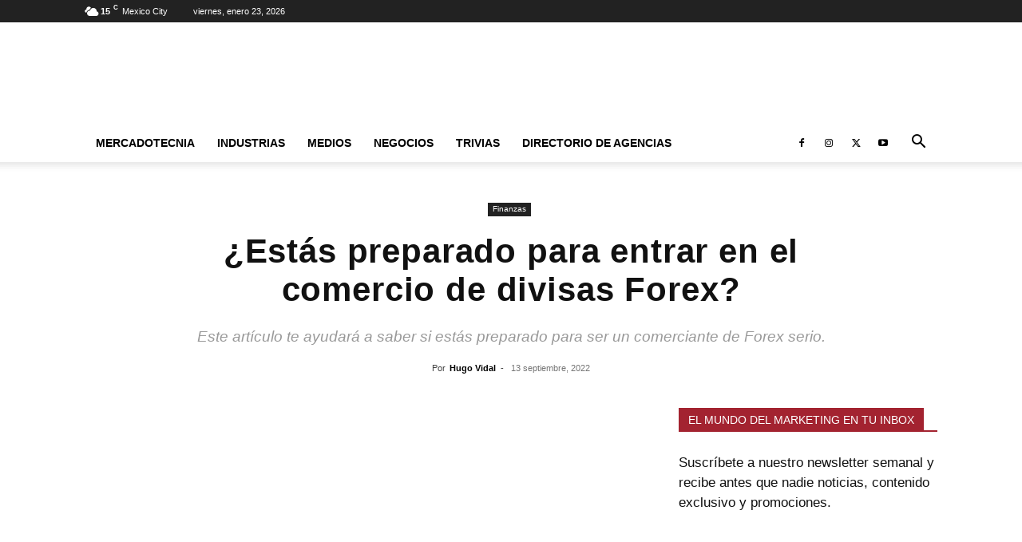

--- FILE ---
content_type: text/html; charset=UTF-8
request_url: https://www.themarkethink.com/finanzas/preparado-comercio-de-divisas-forex/
body_size: 41406
content:
<!doctype html >
<!--[if IE 8]><html class="ie8" lang="en"> <![endif]-->
<!--[if IE 9]><html class="ie9" lang="en"> <![endif]-->
<!--[if gt IE 8]><!--><html lang="es" prefix="og: https://ogp.me/ns#"> <!--<![endif]--><head><script data-no-optimize="1">var litespeed_docref=sessionStorage.getItem("litespeed_docref");litespeed_docref&&(Object.defineProperty(document,"referrer",{get:function(){return litespeed_docref}}),sessionStorage.removeItem("litespeed_docref"));</script> <title>¿Estás preparado para entrar en el comercio de divisas Forex?</title><meta charset="UTF-8" /><meta name="viewport" content="width=device-width, initial-scale=1.0"><link rel="pingback" href="" /><link rel="icon" type="image/png" href="https://www.themarkethink.com/wp-content/uploads/2019/07/favicon_themarkethink1.png"> <script id="google_gtagjs-js-consent-mode-data-layer" type="litespeed/javascript">window.dataLayer=window.dataLayer||[];function gtag(){dataLayer.push(arguments)}
gtag('consent','default',{"ad_personalization":"denied","ad_storage":"denied","ad_user_data":"denied","analytics_storage":"denied","functionality_storage":"denied","security_storage":"denied","personalization_storage":"denied","region":["AT","BE","BG","CH","CY","CZ","DE","DK","EE","ES","FI","FR","GB","GR","HR","HU","IE","IS","IT","LI","LT","LU","LV","MT","NL","NO","PL","PT","RO","SE","SI","SK"],"wait_for_update":500});window._googlesitekitConsentCategoryMap={"statistics":["analytics_storage"],"marketing":["ad_storage","ad_user_data","ad_personalization"],"functional":["functionality_storage","security_storage"],"preferences":["personalization_storage"]};window._googlesitekitConsents={"ad_personalization":"denied","ad_storage":"denied","ad_user_data":"denied","analytics_storage":"denied","functionality_storage":"denied","security_storage":"denied","personalization_storage":"denied","region":["AT","BE","BG","CH","CY","CZ","DE","DK","EE","ES","FI","FR","GB","GR","HR","HU","IE","IS","IT","LI","LT","LU","LV","MT","NL","NO","PL","PT","RO","SE","SI","SK"],"wait_for_update":500}</script> <meta name="description" content="¿Hacer carrera seria en el comercio de divisas es para ti? Si crees que disfrutarás con el reto de las operaciones diarias, esta carrera es para ti."/><meta name="robots" content="follow, index, max-snippet:-1, max-video-preview:-1, max-image-preview:large"/><link rel="canonical" href="https://www.themarkethink.com/finanzas/preparado-comercio-de-divisas-forex/" /><meta property="og:locale" content="es_ES" /><meta property="og:type" content="article" /><meta property="og:title" content="¿Estás preparado para entrar en el comercio de divisas Forex?" /><meta property="og:description" content="¿Hacer carrera seria en el comercio de divisas es para ti? Si crees que disfrutarás con el reto de las operaciones diarias, esta carrera es para ti." /><meta property="og:url" content="https://www.themarkethink.com/finanzas/preparado-comercio-de-divisas-forex/" /><meta property="og:site_name" content="The Markethink" /><meta property="article:publisher" content="http://www.facebook.com/themarkethinkmx/" /><meta property="article:author" content="https://www.facebook.com/themarkethinkmx" /><meta property="article:tag" content="comercio de divisas" /><meta property="article:tag" content="Forex" /><meta property="article:tag" content="mercado de divisas" /><meta property="article:tag" content="operador de Forex" /><meta property="article:section" content="Finanzas" /><meta property="og:updated_time" content="2022-09-14T11:17:46-06:00" /><meta property="fb:admins" content="https://www.facebook.com/themarkethinkmx" /><meta property="og:image" content="https://www.themarkethink.com/wp-content/uploads/2022/09/entrar-en-comercio-con-divisas.jpg" /><meta property="og:image:secure_url" content="https://www.themarkethink.com/wp-content/uploads/2022/09/entrar-en-comercio-con-divisas.jpg" /><meta property="og:image:width" content="600" /><meta property="og:image:height" content="400" /><meta property="og:image:alt" content="comercio de divisas" /><meta property="og:image:type" content="image/jpeg" /><meta property="article:published_time" content="2022-09-13T20:15:05-06:00" /><meta property="article:modified_time" content="2022-09-14T11:17:46-06:00" /><meta name="twitter:card" content="summary_large_image" /><meta name="twitter:title" content="¿Estás preparado para entrar en el comercio de divisas Forex?" /><meta name="twitter:description" content="¿Hacer carrera seria en el comercio de divisas es para ti? Si crees que disfrutarás con el reto de las operaciones diarias, esta carrera es para ti." /><meta name="twitter:site" content="@themarkethinkmx" /><meta name="twitter:creator" content="@es" /><meta name="twitter:image" content="https://www.themarkethink.com/wp-content/uploads/2022/09/entrar-en-comercio-con-divisas.jpg" /><meta name="twitter:label1" content="Escrito por" /><meta name="twitter:data1" content="Hugo Vidal" /><meta name="twitter:label2" content="Tiempo de lectura" /><meta name="twitter:data2" content="3 minutos" /> <script type="application/ld+json" class="rank-math-schema">{"@context":"https://schema.org","@graph":[{"@type":"Place","@id":"https://www.themarkethink.com/#place","geo":{"@type":"GeoCoordinates","latitude":"19.36115539586267","longitude":" -99.14570678438874"},"hasMap":"https://www.google.com/maps/search/?api=1&amp;query=19.36115539586267, -99.14570678438874","address":{"@type":"PostalAddress","streetAddress":"Balboa 917","addressLocality":"Portales Sur","addressRegion":"Benito Ju\u00e1rez","postalCode":"03300","addressCountry":"M\u00e9xico"}},{"@type":["NewsMediaOrganization","Organization"],"@id":"https://www.themarkethink.com/#organization","name":"The markethink","url":"https://www.themarkethink.com","sameAs":["http://www.facebook.com/themarkethinkmx/","https://twitter.com/themarkethinkmx"],"email":"contacto@themarkethink.com","address":{"@type":"PostalAddress","streetAddress":"Balboa 917","addressLocality":"Portales Sur","addressRegion":"Benito Ju\u00e1rez","postalCode":"03300","addressCountry":"M\u00e9xico"},"logo":{"@type":"ImageObject","@id":"https://www.themarkethink.com/#logo","url":"https://www.themarkethink.com/wp-content/uploads/2020/04/logo-the-markethink.jpg","contentUrl":"https://www.themarkethink.com/wp-content/uploads/2020/04/logo-the-markethink.jpg","caption":"The Markethink","inLanguage":"es","width":"1266","height":"554"},"contactPoint":[{"@type":"ContactPoint","telephone":"+52 55 1358 5322","contactType":"sales"}],"description":"The markethink es un medio especializado en las noticias sobre mercadotecnia, publicidad, marketing digital, lanzamiento de productos, estilo de vida, negocios, finanzas, turismo y entretenimiento.","legalName":"morfosmedia comunicaciones","location":{"@id":"https://www.themarkethink.com/#place"}},{"@type":"WebSite","@id":"https://www.themarkethink.com/#website","url":"https://www.themarkethink.com","name":"The Markethink","alternateName":"themarkethink","publisher":{"@id":"https://www.themarkethink.com/#organization"},"inLanguage":"es"},{"@type":"ImageObject","@id":"https://www.themarkethink.com/wp-content/uploads/2022/09/entrar-en-comercio-con-divisas.jpg","url":"https://www.themarkethink.com/wp-content/uploads/2022/09/entrar-en-comercio-con-divisas.jpg","width":"600","height":"400","caption":"comercio de divisas","inLanguage":"es"},{"@type":"BreadcrumbList","@id":"https://www.themarkethink.com/finanzas/preparado-comercio-de-divisas-forex/#breadcrumb","itemListElement":[{"@type":"ListItem","position":"1","item":{"@id":"https://www.themarkethink.com","name":"Portada"}},{"@type":"ListItem","position":"2","item":{"@id":"https://www.themarkethink.com/finanzas/","name":"Finanzas"}},{"@type":"ListItem","position":"3","item":{"@id":"https://www.themarkethink.com/finanzas/preparado-comercio-de-divisas-forex/","name":"\u00bfEst\u00e1s preparado para entrar en el comercio de divisas Forex?"}}]},{"@type":"WebPage","@id":"https://www.themarkethink.com/finanzas/preparado-comercio-de-divisas-forex/#webpage","url":"https://www.themarkethink.com/finanzas/preparado-comercio-de-divisas-forex/","name":"\u00bfEst\u00e1s preparado para entrar en el comercio de divisas Forex?","datePublished":"2022-09-13T20:15:05-06:00","dateModified":"2022-09-14T11:17:46-06:00","isPartOf":{"@id":"https://www.themarkethink.com/#website"},"primaryImageOfPage":{"@id":"https://www.themarkethink.com/wp-content/uploads/2022/09/entrar-en-comercio-con-divisas.jpg"},"inLanguage":"es","breadcrumb":{"@id":"https://www.themarkethink.com/finanzas/preparado-comercio-de-divisas-forex/#breadcrumb"}},{"@type":"Person","@id":"https://www.themarkethink.com/author/admin/","name":"Hugo Vidal","description":"Comunicador Gr\u00e1fico por la UAM Azcapotzalco, dise\u00f1ador, ilustrador e inf\u00f3grafo apasionado por la mercadotecnia y las nuevas tecnolog\u00edas. Coordinador editorial y agente del caos en The Markethink. S\u00edgueme en twitter e instagram como @morfosmedia","url":"https://www.themarkethink.com/author/admin/","image":{"@type":"ImageObject","@id":"https://www.themarkethink.com/wp-content/litespeed/avatar/e31b52ecf92f62d2b74d5a4f84db78b3.jpg?ver=1768961822","url":"https://www.themarkethink.com/wp-content/litespeed/avatar/e31b52ecf92f62d2b74d5a4f84db78b3.jpg?ver=1768961822","caption":"Hugo Vidal","inLanguage":"es"},"sameAs":["https://twitter.com/https://twitter.com/morfosmedia?lang=es"],"worksFor":{"@id":"https://www.themarkethink.com/#organization"}},{"@type":"NewsArticle","headline":"\u00bfEst\u00e1s preparado para entrar en el comercio de divisas Forex?","keywords":"comercio de divisas,Forex,inversiones","datePublished":"2022-09-13T20:15:05-06:00","dateModified":"2022-09-14T11:17:46-06:00","articleSection":"Finanzas","author":{"@id":"https://www.themarkethink.com/author/admin/","name":"Hugo Vidal"},"publisher":{"@id":"https://www.themarkethink.com/#organization"},"description":"\u00bfHacer carrera seria en el comercio de divisas es para ti? Si crees que disfrutar\u00e1s con el reto de las operaciones diarias, esta carrera es para ti.","name":"\u00bfEst\u00e1s preparado para entrar en el comercio de divisas Forex?","@id":"https://www.themarkethink.com/finanzas/preparado-comercio-de-divisas-forex/#richSnippet","isPartOf":{"@id":"https://www.themarkethink.com/finanzas/preparado-comercio-de-divisas-forex/#webpage"},"image":{"@id":"https://www.themarkethink.com/wp-content/uploads/2022/09/entrar-en-comercio-con-divisas.jpg"},"inLanguage":"es","mainEntityOfPage":{"@id":"https://www.themarkethink.com/finanzas/preparado-comercio-de-divisas-forex/#webpage"}}]}</script> <link rel='dns-prefetch' href='//www.googletagmanager.com' /><link rel='dns-prefetch' href='//pagead2.googlesyndication.com' /><link rel='dns-prefetch' href='//fundingchoicesmessages.google.com' /><link rel="alternate" type="application/rss+xml" title="The Markethink &raquo; Feed" href="https://www.themarkethink.com/feed/" /><link rel="alternate" type="application/rss+xml" title="The Markethink &raquo; Feed de los comentarios" href="https://www.themarkethink.com/comments/feed/" /><link rel="alternate" type="application/rss+xml" title="The Markethink &raquo; Comentario ¿Estás preparado para entrar en el comercio de divisas Forex? del feed" href="https://www.themarkethink.com/finanzas/preparado-comercio-de-divisas-forex/feed/" /><link rel="alternate" title="oEmbed (JSON)" type="application/json+oembed" href="https://www.themarkethink.com/wp-json/oembed/1.0/embed?url=https%3A%2F%2Fwww.themarkethink.com%2Ffinanzas%2Fpreparado-comercio-de-divisas-forex%2F" /><link rel="alternate" title="oEmbed (XML)" type="text/xml+oembed" href="https://www.themarkethink.com/wp-json/oembed/1.0/embed?url=https%3A%2F%2Fwww.themarkethink.com%2Ffinanzas%2Fpreparado-comercio-de-divisas-forex%2F&#038;format=xml" /><link data-optimized="2" rel="stylesheet" href="https://www.themarkethink.com/wp-content/litespeed/css/428339ec59a7f86031ed617b9a8efea2.css?ver=286e6" /> <script type="litespeed/javascript" data-src="https://www.themarkethink.com/wp-includes/js/jquery/jquery.min.js" id="jquery-core-js"></script> 
 <script data-cfasync="false" type="text/javascript" src="https://www.themarkethink.com/wp-content/uploads/caos/bf85649c.js?id=GT-PH3H2ZM" id="google_gtagjs-js" async></script> <script data-cfasync="false" type="text/javascript" id="google_gtagjs-js-after">/*  */
window.dataLayer = window.dataLayer || [];function gtag(){dataLayer.push(arguments);}
gtag("set","linker",{"domains":["www.themarkethink.com"]});
gtag("js", new Date());
gtag("set", "developer_id.dZTNiMT", true);
gtag("config", "GT-PH3H2ZM", {"googlesitekit_post_type":"post","googlesitekit_post_date":"20220913","googlesitekit_post_author":"Hugo Vidal"});
//# sourceURL=google_gtagjs-js-after
/*  */</script> <link rel="https://api.w.org/" href="https://www.themarkethink.com/wp-json/" /><link rel="alternate" title="JSON" type="application/json" href="https://www.themarkethink.com/wp-json/wp/v2/posts/69994" /><meta name="generator" content="Site Kit by Google 1.170.0" /><meta name="google-adsense-platform-account" content="ca-host-pub-2644536267352236"><meta name="google-adsense-platform-domain" content="sitekit.withgoogle.com"> <script type="litespeed/javascript">(function(w,d,s,l,i){w[l]=w[l]||[];w[l].push({'gtm.start':new Date().getTime(),event:'gtm.js'});var f=d.getElementsByTagName(s)[0],j=d.createElement(s),dl=l!='dataLayer'?'&l='+l:'';j.async=!0;j.src='https://www.googletagmanager.com/gtm.js?id='+i+dl;f.parentNode.insertBefore(j,f)})(window,document,'script','dataLayer','GTM-NF33J2F')</script>  <script type="litespeed/javascript" data-src="https://pagead2.googlesyndication.com/pagead/js/adsbygoogle.js?client=ca-pub-3549796617257590&amp;host=ca-host-pub-2644536267352236" crossorigin="anonymous"></script>  <script type="text/plain" data-service="google-analytics" data-category="statistics" async data-cmplz-src="https://www.themarkethink.com/wp-content/uploads/caos/bf85649c.js?id=UA-41543926-1"></script> <script type="litespeed/javascript">window.dataLayer=window.dataLayer||[];function gtag(){dataLayer.push(arguments)}
gtag('js',new Date());gtag('config','UA-41543926-1')</script> <link rel="icon" href="https://www.themarkethink.com/wp-content/uploads/2024/12/cropped-logo-the-markethink-140X48--32x32.jpg" sizes="32x32" /><link rel="icon" href="https://www.themarkethink.com/wp-content/uploads/2024/12/cropped-logo-the-markethink-140X48--192x192.jpg" sizes="192x192" /><link rel="apple-touch-icon" href="https://www.themarkethink.com/wp-content/uploads/2024/12/cropped-logo-the-markethink-140X48--180x180.jpg" /><meta name="msapplication-TileImage" content="https://www.themarkethink.com/wp-content/uploads/2024/12/cropped-logo-the-markethink-140X48--270x270.jpg" /><style id="tdw-css-placeholder"></style></head><body data-rsssl=1 data-cmplz=2 class="wp-singular post-template-default single single-post postid-69994 single-format-standard wp-theme-Newspaper td-standard-pack tdm-menu-active-style2 preparado-comercio-de-divisas-forex global-block-template-1 single_template_13 td-full-layout" itemscope="itemscope" itemtype="https://schema.org/WebPage"><div class="td-scroll-up" data-style="style1"><i class="td-icon-menu-up"></i></div><div class="td-menu-background" style="visibility:hidden"></div><div id="td-mobile-nav" style="visibility:hidden"><div class="td-mobile-container"><div class="td-menu-socials-wrap"><div class="td-menu-socials">
<span class="td-social-icon-wrap">
<a target="_blank" href="https://www.facebook.com/themarkethinkmx" title="Facebook">
<i class="td-icon-font td-icon-facebook"></i>
<span style="display: none">Facebook</span>
</a>
</span>
<span class="td-social-icon-wrap">
<a target="_blank" href="https://www.instagram.com/themarkethinkmx" title="Instagram">
<i class="td-icon-font td-icon-instagram"></i>
<span style="display: none">Instagram</span>
</a>
</span>
<span class="td-social-icon-wrap">
<a target="_blank" href="https://twitter.com/themarkethinkmx" title="Twitter">
<i class="td-icon-font td-icon-twitter"></i>
<span style="display: none">Twitter</span>
</a>
</span>
<span class="td-social-icon-wrap">
<a target="_blank" href="https://www.youtube.com/channel/UCXKU2z3m5qozLBVDxqnFiUw" title="Youtube">
<i class="td-icon-font td-icon-youtube"></i>
<span style="display: none">Youtube</span>
</a>
</span></div><div class="td-mobile-close">
<span><i class="td-icon-close-mobile"></i></span></div></div><div class="td-mobile-content"><div class="menu-2019-container"><ul id="menu-2019" class="td-mobile-main-menu"><li id="menu-item-38172" class="menu-item menu-item-type-custom menu-item-object-custom menu-item-has-children menu-item-first menu-item-38172"><a href="https://www.themarkethink.com/category/mercadotecnia/">Mercadotecnia<i class="td-icon-menu-right td-element-after"></i></a><ul class="sub-menu"><li id="menu-item-38357" class="menu-item menu-item-type-taxonomy menu-item-object-category menu-item-38357"><a href="https://www.themarkethink.com/lanzamiento-de-productos/">Lanzamiento de Productos</a></li><li id="menu-item-38173" class="menu-item menu-item-type-taxonomy menu-item-object-category menu-item-38173"><a href="https://www.themarkethink.com/publicidad/">Publicidad</a></li><li id="menu-item-38174" class="menu-item menu-item-type-taxonomy menu-item-object-category menu-item-38174"><a href="https://www.themarkethink.com/mkt-digital/">Marketing Digital</a></li><li id="menu-item-38175" class="menu-item menu-item-type-taxonomy menu-item-object-category menu-item-38175"><a href="https://www.themarkethink.com/investigacion-de-mercados/">Investigación de Mercados</a></li><li id="menu-item-38178" class="menu-item menu-item-type-taxonomy menu-item-object-category menu-item-38178"><a href="https://www.themarkethink.com/relaciones-publicas/">Relaciones Públicas</a></li><li id="menu-item-38179" class="menu-item menu-item-type-taxonomy menu-item-object-category menu-item-38179"><a href="https://www.themarkethink.com/punto-de-venta/">Punto de Venta</a></li><li id="menu-item-38176" class="menu-item menu-item-type-taxonomy menu-item-object-category menu-item-38176"><a href="https://www.themarkethink.com/promocion-y-btl/">Promociones y BTL</a></li><li id="menu-item-38358" class="menu-item menu-item-type-taxonomy menu-item-object-category menu-item-38358"><a href="https://www.themarkethink.com/mkt-politico/">Marketing Político</a></li></ul></li><li id="menu-item-38180" class="menu-item menu-item-type-custom menu-item-object-custom menu-item-has-children menu-item-38180"><a>Industrias<i class="td-icon-menu-right td-element-after"></i></a><ul class="sub-menu"><li id="menu-item-38181" class="menu-item menu-item-type-taxonomy menu-item-object-category menu-item-38181"><a href="https://www.themarkethink.com/estilo-de-vida/">Estilo de Vida</a></li><li id="menu-item-55005" class="menu-item menu-item-type-taxonomy menu-item-object-category current-post-ancestor current-menu-parent current-post-parent menu-item-55005"><a href="https://www.themarkethink.com/finanzas/">Finanzas</a></li><li id="menu-item-38182" class="menu-item menu-item-type-taxonomy menu-item-object-category menu-item-38182"><a href="https://www.themarkethink.com/tecnologia/">Tecnología</a></li><li id="menu-item-38183" class="menu-item menu-item-type-taxonomy menu-item-object-category menu-item-38183"><a href="https://www.themarkethink.com/turismo/">Turismo</a></li><li id="menu-item-38185" class="menu-item menu-item-type-taxonomy menu-item-object-category menu-item-38185"><a href="https://www.themarkethink.com/gastronomia/">Gastronomía</a></li><li id="menu-item-38186" class="menu-item menu-item-type-taxonomy menu-item-object-category menu-item-38186"><a href="https://www.themarkethink.com/deportes/">Deportes</a></li><li id="menu-item-38184" class="menu-item menu-item-type-taxonomy menu-item-object-category menu-item-38184"><a href="https://www.themarkethink.com/salud/">Salud</a></li><li id="menu-item-38188" class="menu-item menu-item-type-taxonomy menu-item-object-category menu-item-38188"><a href="https://www.themarkethink.com/educacion/">Educación</a></li><li id="menu-item-72054" class="menu-item menu-item-type-taxonomy menu-item-object-category menu-item-72054"><a href="https://www.themarkethink.com/entretenimiento/">Entretenimiento</a></li><li id="menu-item-40307" class="menu-item menu-item-type-taxonomy menu-item-object-category menu-item-40307"><a href="https://www.themarkethink.com/cultura/">Cultura</a></li></ul></li><li id="menu-item-38187" class="menu-item menu-item-type-custom menu-item-object-custom menu-item-has-children menu-item-38187"><a href="https://www.themarkethink.com/category/medios/">Medios<i class="td-icon-menu-right td-element-after"></i></a><ul class="sub-menu"><li id="menu-item-38433" class="menu-item menu-item-type-custom menu-item-object-custom menu-item-38433"><a href="https://www.themarkethink.com/cine">Cine</a></li><li id="menu-item-39043" class="menu-item menu-item-type-taxonomy menu-item-object-category menu-item-39043"><a href="https://www.themarkethink.com/television/">Televisión</a></li><li id="menu-item-38436" class="menu-item menu-item-type-custom menu-item-object-custom menu-item-38436"><a href="https://www.themarkethink.com/category/radio/">Radio</a></li><li id="menu-item-38434" class="menu-item menu-item-type-custom menu-item-object-custom menu-item-38434"><a href="https://www.themarkethink.com/category/teatro/">Teatro</a></li><li id="menu-item-38190" class="menu-item menu-item-type-taxonomy menu-item-object-category menu-item-38190"><a href="https://www.themarkethink.com/conciertos/">Conciertos</a></li><li id="menu-item-38191" class="menu-item menu-item-type-taxonomy menu-item-object-category menu-item-38191"><a href="https://www.themarkethink.com/festivales-de-publicidad/">Festivales</a></li></ul></li><li id="menu-item-39017" class="menu-item menu-item-type-taxonomy menu-item-object-category menu-item-has-children menu-item-39017"><a href="https://www.themarkethink.com/negocios/">Negocios<i class="td-icon-menu-right td-element-after"></i></a><ul class="sub-menu"><li id="menu-item-39019" class="menu-item menu-item-type-taxonomy menu-item-object-category menu-item-39019"><a href="https://www.themarkethink.com/emprendimiento/">Emprendimiento</a></li><li id="menu-item-39021" class="menu-item menu-item-type-taxonomy menu-item-object-category menu-item-39021"><a href="https://www.themarkethink.com/recursos-humanos/">Recursos Humanos</a></li><li id="menu-item-39020" class="menu-item menu-item-type-taxonomy menu-item-object-category menu-item-39020"><a href="https://www.themarkethink.com/gestion/">Gestión</a></li><li id="menu-item-39022" class="menu-item menu-item-type-taxonomy menu-item-object-category menu-item-39022"><a href="https://www.themarkethink.com/responsabilidad-social/">Responsabilidad Social</a></li></ul></li><li id="menu-item-38360" class="menu-item menu-item-type-taxonomy menu-item-object-category menu-item-38360"><a href="https://www.themarkethink.com/trivias/">Trivias</a></li><li id="menu-item-82704" class="menu-item menu-item-type-post_type menu-item-object-page menu-item-82704"><a href="https://www.themarkethink.com/directorio-de-agencias/">Directorio de Agencias</a></li></ul></div></div></div></div><div class="td-search-background" style="visibility:hidden"></div><div class="td-search-wrap-mob" style="visibility:hidden"><div class="td-drop-down-search"><form method="get" class="td-search-form" action="https://www.themarkethink.com/"><div class="td-search-close">
<span><i class="td-icon-close-mobile"></i></span></div><div role="search" class="td-search-input">
<span>Buscar</span>
<input id="td-header-search-mob" type="text" value="" name="s" autocomplete="off" /></div></form><div id="td-aj-search-mob" class="td-ajax-search-flex"></div></div></div><div id="td-outer-wrap" class="td-theme-wrap"><div class="tdc-header-wrap "><div class="td-header-wrap td-header-style-1 "><div class="td-header-top-menu-full td-container-wrap "><div class="td-container td-header-row td-header-top-menu"><div class="top-bar-style-1"><div class="td-header-sp-top-menu"><div class="td-weather-top-widget" id="td_top_weather_uid">
<i class="td-icons broken-clouds-n"></i><div class="td-weather-now" data-block-uid="td_top_weather_uid">
<span class="td-big-degrees">15</span>
<span class="td-weather-unit">C</span></div><div class="td-weather-header"><div class="td-weather-city">Mexico City</div></div></div><div class="td_data_time"><div >viernes, enero 23, 2026</div></div></div><div class="td-header-sp-top-widget"></div></div><div id="login-form" class="white-popup-block mfp-hide mfp-with-anim td-login-modal-wrap"><div class="td-login-wrap">
<a href="#" aria-label="Back" class="td-back-button"><i class="td-icon-modal-back"></i></a><div id="td-login-div" class="td-login-form-div td-display-block"><div class="td-login-panel-title">Registrarse</div><div class="td-login-panel-descr">¡Bienvenido! Ingresa en tu cuenta</div><div class="td_display_err"></div><form id="loginForm" action="#" method="post"><div class="td-login-inputs"><input class="td-login-input" autocomplete="username" type="text" name="login_email" id="login_email" value="" required><label for="login_email">tu nombre de usuario</label></div><div class="td-login-inputs"><input class="td-login-input" autocomplete="current-password" type="password" name="login_pass" id="login_pass" value="" required><label for="login_pass">tu contraseña</label></div>
<input type="button"  name="login_button" id="login_button" class="wpb_button btn td-login-button" value="Iniciar sesión"></form><div class="td-login-info-text"><a href="#" id="forgot-pass-link">¿Olvidaste tu contraseña? consigue ayuda</a></div><div class="td-login-info-text"><a class="privacy-policy-link" href="https://www.themarkethink.com/aviso-de-privacidad/">Aviso de Privacidad</a></div></div><div id="td-forgot-pass-div" class="td-login-form-div td-display-none"><div class="td-login-panel-title">Recuperación de contraseña</div><div class="td-login-panel-descr">Recupera tu contraseña</div><div class="td_display_err"></div><form id="forgotpassForm" action="#" method="post"><div class="td-login-inputs"><input class="td-login-input" type="text" name="forgot_email" id="forgot_email" value="" required><label for="forgot_email">tu correo electrónico</label></div>
<input type="button" name="forgot_button" id="forgot_button" class="wpb_button btn td-login-button" value="Enviar mi contraseña"></form><div class="td-login-info-text">Se te ha enviado una contraseña por correo electrónico.</div></div></div></div></div></div><div class="td-banner-wrap-full td-logo-wrap-full td-container-wrap "><div class="td-container td-header-row td-header-header"><div class="td-header-sp-logo">
<a class="td-main-logo" href="https://www.themarkethink.com/">
<img class="td-retina-data lazyload" data-retina="https://www.themarkethink.com/wp-content/uploads/2024/12/logo-the-markethink-544x180-1.jpg" data-src="https://www.themarkethink.com/wp-content/uploads/2024/12/logo-the-markethink-544x180-1.jpg" alt="Descubre las últimas noticias en mercadotecnia y negocios" title="Descubre las últimas noticias en mercadotecnia y negocios"  width="544" height="180" src="[data-uri]" style="--smush-placeholder-width: 544px; --smush-placeholder-aspect-ratio: 544/180;" />
<span class="td-visual-hidden">The Markethink</span>
</a></div><div class="td-header-sp-recs"><div class="td-header-rec-wrap">
 <script type="litespeed/javascript" data-src="//pagead2.googlesyndication.com/pagead/js/adsbygoogle.js"></script><div class="td-g-rec td-g-rec-id-header td-a-rec-no-translate tdi_1 td_block_template_1 td-a-rec-no-translate"><style>.tdi_1.td-a-rec{text-align:center}.tdi_1.td-a-rec:not(.td-a-rec-no-translate){transform:translateZ(0)}.tdi_1 .td-element-style{z-index:-1}.tdi_1.td-a-rec-img{text-align:left}.tdi_1.td-a-rec-img img{margin:0 auto 0 0}.tdi_1 .td_spot_img_all img,.tdi_1 .td_spot_img_tl img,.tdi_1 .td_spot_img_tp img,.tdi_1 .td_spot_img_mob img{border-style:none}@media (max-width:767px){.tdi_1.td-a-rec-img{text-align:center}}</style><script type="litespeed/javascript">var td_screen_width=window.innerWidth;window.addEventListener("load",function(){var placeAdEl=document.getElementById("td-ad-placeholder");if(null!==placeAdEl&&td_screen_width>=1140){var adEl=document.createElement("ins");placeAdEl.replaceWith(adEl);adEl.setAttribute("class","adsbygoogle");adEl.setAttribute("style","display:inline-block;width:728px;height:90px");adEl.setAttribute("data-ad-client","ca-pub-3549796617257590");adEl.setAttribute("data-ad-slot","1286429186");(adsbygoogle=window.adsbygoogle||[]).push({})}});window.addEventListener("load",function(){var placeAdEl=document.getElementById("td-ad-placeholder");if(null!==placeAdEl&&td_screen_width>=1019&&td_screen_width<1140){var adEl=document.createElement("ins");placeAdEl.replaceWith(adEl);adEl.setAttribute("class","adsbygoogle");adEl.setAttribute("style","display:inline-block;width:468px;height:60px");adEl.setAttribute("data-ad-client","ca-pub-3549796617257590");adEl.setAttribute("data-ad-slot","1286429186");(adsbygoogle=window.adsbygoogle||[]).push({})}});window.addEventListener("load",function(){var placeAdEl=document.getElementById("td-ad-placeholder");if(null!==placeAdEl&&td_screen_width>=768&&td_screen_width<1019){var adEl=document.createElement("ins");placeAdEl.replaceWith(adEl);adEl.setAttribute("class","adsbygoogle");adEl.setAttribute("style","display:inline-block;width:468px;height:60px");adEl.setAttribute("data-ad-client","ca-pub-3549796617257590");adEl.setAttribute("data-ad-slot","1286429186");(adsbygoogle=window.adsbygoogle||[]).push({})}});window.addEventListener("load",function(){var placeAdEl=document.getElementById("td-ad-placeholder");if(null!==placeAdEl&&td_screen_width<768){var adEl=document.createElement("ins");placeAdEl.replaceWith(adEl);adEl.setAttribute("class","adsbygoogle");adEl.setAttribute("style","display:inline-block;width:320px;height:50px");adEl.setAttribute("data-ad-client","ca-pub-3549796617257590");adEl.setAttribute("data-ad-slot","1286429186");(adsbygoogle=window.adsbygoogle||[]).push({})}})</script> <noscript id="td-ad-placeholder"></noscript></div></div></div></div></div><div class="td-header-menu-wrap-full td-container-wrap "><div class="td-header-menu-wrap td-header-gradient "><div class="td-container td-header-row td-header-main-menu"><div id="td-header-menu" role="navigation"><div id="td-top-mobile-toggle"><a href="#" role="button" aria-label="Menu"><i class="td-icon-font td-icon-mobile"></i></a></div><div class="td-main-menu-logo td-logo-in-header">
<a class="td-mobile-logo td-sticky-disable" aria-label="Logo" href="https://www.themarkethink.com/">
<img class="td-retina-data lazyload" data-retina="https://www.themarkethink.com/wp-content/uploads/2024/12/logo-the-markethink-280X96-.jpg" data-src="https://www.themarkethink.com/wp-content/uploads/2024/12/logo-the-markethink-272x90-.jpg" alt="Descubre las últimas noticias en mercadotecnia y negocios" title="Descubre las últimas noticias en mercadotecnia y negocios"  width="272" height="90" src="[data-uri]" style="--smush-placeholder-width: 272px; --smush-placeholder-aspect-ratio: 272/90;" />
</a>
<a class="td-header-logo td-sticky-disable" aria-label="Logo" href="https://www.themarkethink.com/">
<img class="td-retina-data lazyload" data-retina="https://www.themarkethink.com/wp-content/uploads/2024/12/logo-the-markethink-544x180-1.jpg" data-src="https://www.themarkethink.com/wp-content/uploads/2024/12/logo-the-markethink-544x180-1.jpg" alt="Descubre las últimas noticias en mercadotecnia y negocios" title="Descubre las últimas noticias en mercadotecnia y negocios"  width="272" height="90" src="[data-uri]" style="--smush-placeholder-width: 272px; --smush-placeholder-aspect-ratio: 272/90;" />
</a></div><div class="menu-2019-container"><ul id="menu-2020" class="sf-menu"><li class="menu-item menu-item-type-custom menu-item-object-custom menu-item-has-children menu-item-first td-menu-item td-normal-menu menu-item-38172"><a href="https://www.themarkethink.com/category/mercadotecnia/">Mercadotecnia</a><ul class="sub-menu"><li class="menu-item menu-item-type-taxonomy menu-item-object-category td-menu-item td-normal-menu menu-item-38357"><a href="https://www.themarkethink.com/lanzamiento-de-productos/">Lanzamiento de Productos</a></li><li class="menu-item menu-item-type-taxonomy menu-item-object-category td-menu-item td-normal-menu menu-item-38173"><a href="https://www.themarkethink.com/publicidad/">Publicidad</a></li><li class="menu-item menu-item-type-taxonomy menu-item-object-category td-menu-item td-normal-menu menu-item-38174"><a href="https://www.themarkethink.com/mkt-digital/">Marketing Digital</a></li><li class="menu-item menu-item-type-taxonomy menu-item-object-category td-menu-item td-normal-menu menu-item-38175"><a href="https://www.themarkethink.com/investigacion-de-mercados/">Investigación de Mercados</a></li><li class="menu-item menu-item-type-taxonomy menu-item-object-category td-menu-item td-normal-menu menu-item-38178"><a href="https://www.themarkethink.com/relaciones-publicas/">Relaciones Públicas</a></li><li class="menu-item menu-item-type-taxonomy menu-item-object-category td-menu-item td-normal-menu menu-item-38179"><a href="https://www.themarkethink.com/punto-de-venta/">Punto de Venta</a></li><li class="menu-item menu-item-type-taxonomy menu-item-object-category td-menu-item td-normal-menu menu-item-38176"><a href="https://www.themarkethink.com/promocion-y-btl/">Promociones y BTL</a></li><li class="menu-item menu-item-type-taxonomy menu-item-object-category td-menu-item td-normal-menu menu-item-38358"><a href="https://www.themarkethink.com/mkt-politico/">Marketing Político</a></li></ul></li><li class="menu-item menu-item-type-custom menu-item-object-custom menu-item-has-children td-menu-item td-normal-menu menu-item-38180"><a>Industrias</a><ul class="sub-menu"><li class="menu-item menu-item-type-taxonomy menu-item-object-category td-menu-item td-normal-menu menu-item-38181"><a href="https://www.themarkethink.com/estilo-de-vida/">Estilo de Vida</a></li><li class="menu-item menu-item-type-taxonomy menu-item-object-category current-post-ancestor current-menu-parent current-post-parent td-menu-item td-normal-menu menu-item-55005"><a href="https://www.themarkethink.com/finanzas/">Finanzas</a></li><li class="menu-item menu-item-type-taxonomy menu-item-object-category td-menu-item td-normal-menu menu-item-38182"><a href="https://www.themarkethink.com/tecnologia/">Tecnología</a></li><li class="menu-item menu-item-type-taxonomy menu-item-object-category td-menu-item td-normal-menu menu-item-38183"><a href="https://www.themarkethink.com/turismo/">Turismo</a></li><li class="menu-item menu-item-type-taxonomy menu-item-object-category td-menu-item td-normal-menu menu-item-38185"><a href="https://www.themarkethink.com/gastronomia/">Gastronomía</a></li><li class="menu-item menu-item-type-taxonomy menu-item-object-category td-menu-item td-normal-menu menu-item-38186"><a href="https://www.themarkethink.com/deportes/">Deportes</a></li><li class="menu-item menu-item-type-taxonomy menu-item-object-category td-menu-item td-normal-menu menu-item-38184"><a href="https://www.themarkethink.com/salud/">Salud</a></li><li class="menu-item menu-item-type-taxonomy menu-item-object-category td-menu-item td-normal-menu menu-item-38188"><a href="https://www.themarkethink.com/educacion/">Educación</a></li><li class="menu-item menu-item-type-taxonomy menu-item-object-category td-menu-item td-normal-menu menu-item-72054"><a href="https://www.themarkethink.com/entretenimiento/">Entretenimiento</a></li><li class="menu-item menu-item-type-taxonomy menu-item-object-category td-menu-item td-normal-menu menu-item-40307"><a href="https://www.themarkethink.com/cultura/">Cultura</a></li></ul></li><li class="menu-item menu-item-type-custom menu-item-object-custom menu-item-has-children td-menu-item td-normal-menu menu-item-38187"><a href="https://www.themarkethink.com/category/medios/">Medios</a><ul class="sub-menu"><li class="menu-item menu-item-type-custom menu-item-object-custom td-menu-item td-normal-menu menu-item-38433"><a href="https://www.themarkethink.com/cine">Cine</a></li><li class="menu-item menu-item-type-taxonomy menu-item-object-category td-menu-item td-normal-menu menu-item-39043"><a href="https://www.themarkethink.com/television/">Televisión</a></li><li class="menu-item menu-item-type-custom menu-item-object-custom td-menu-item td-normal-menu menu-item-38436"><a href="https://www.themarkethink.com/category/radio/">Radio</a></li><li class="menu-item menu-item-type-custom menu-item-object-custom td-menu-item td-normal-menu menu-item-38434"><a href="https://www.themarkethink.com/category/teatro/">Teatro</a></li><li class="menu-item menu-item-type-taxonomy menu-item-object-category td-menu-item td-normal-menu menu-item-38190"><a href="https://www.themarkethink.com/conciertos/">Conciertos</a></li><li class="menu-item menu-item-type-taxonomy menu-item-object-category td-menu-item td-normal-menu menu-item-38191"><a href="https://www.themarkethink.com/festivales-de-publicidad/">Festivales</a></li></ul></li><li class="menu-item menu-item-type-taxonomy menu-item-object-category menu-item-has-children td-menu-item td-normal-menu menu-item-39017"><a href="https://www.themarkethink.com/negocios/">Negocios</a><ul class="sub-menu"><li class="menu-item menu-item-type-taxonomy menu-item-object-category td-menu-item td-normal-menu menu-item-39019"><a href="https://www.themarkethink.com/emprendimiento/">Emprendimiento</a></li><li class="menu-item menu-item-type-taxonomy menu-item-object-category td-menu-item td-normal-menu menu-item-39021"><a href="https://www.themarkethink.com/recursos-humanos/">Recursos Humanos</a></li><li class="menu-item menu-item-type-taxonomy menu-item-object-category td-menu-item td-normal-menu menu-item-39020"><a href="https://www.themarkethink.com/gestion/">Gestión</a></li><li class="menu-item menu-item-type-taxonomy menu-item-object-category td-menu-item td-normal-menu menu-item-39022"><a href="https://www.themarkethink.com/responsabilidad-social/">Responsabilidad Social</a></li></ul></li><li class="menu-item menu-item-type-taxonomy menu-item-object-category td-menu-item td-normal-menu menu-item-38360"><a href="https://www.themarkethink.com/trivias/">Trivias</a></li><li class="menu-item menu-item-type-post_type menu-item-object-page td-menu-item td-normal-menu menu-item-82704"><a href="https://www.themarkethink.com/directorio-de-agencias/">Directorio de Agencias</a></li></ul></div></div><div class="td-header-menu-social">
<span class="td-social-icon-wrap">
<a target="_blank" href="https://www.facebook.com/themarkethinkmx" title="Facebook">
<i class="td-icon-font td-icon-facebook"></i>
<span style="display: none">Facebook</span>
</a>
</span>
<span class="td-social-icon-wrap">
<a target="_blank" href="https://www.instagram.com/themarkethinkmx" title="Instagram">
<i class="td-icon-font td-icon-instagram"></i>
<span style="display: none">Instagram</span>
</a>
</span>
<span class="td-social-icon-wrap">
<a target="_blank" href="https://twitter.com/themarkethinkmx" title="Twitter">
<i class="td-icon-font td-icon-twitter"></i>
<span style="display: none">Twitter</span>
</a>
</span>
<span class="td-social-icon-wrap">
<a target="_blank" href="https://www.youtube.com/channel/UCXKU2z3m5qozLBVDxqnFiUw" title="Youtube">
<i class="td-icon-font td-icon-youtube"></i>
<span style="display: none">Youtube</span>
</a>
</span></div><div class="header-search-wrap"><div class="td-search-btns-wrap">
<a id="td-header-search-button" href="#" role="button" aria-label="Search" class="dropdown-toggle " data-toggle="dropdown"><i class="td-icon-search"></i></a>
<a id="td-header-search-button-mob" href="#" role="button" aria-label="Search" class="dropdown-toggle " data-toggle="dropdown"><i class="td-icon-search"></i></a></div><div class="td-drop-down-search" aria-labelledby="td-header-search-button"><form method="get" class="td-search-form" action="https://www.themarkethink.com/"><div role="search" class="td-head-form-search-wrap">
<input id="td-header-search" type="text" value="" name="s" autocomplete="off" /><input class="wpb_button wpb_btn-inverse btn" type="submit" id="td-header-search-top" value="Buscar" /></div></form><div id="td-aj-search"></div></div></div></div></div></div></div></div><div class="td-main-content-wrap td-container-wrap"><div class="td-container td-post-template-13"><article id="post-69994" class="post-69994 post type-post status-publish format-standard has-post-thumbnail hentry category-finanzas tag-comercio-de-divisas tag-forex tag-mercado-de-divisas tag-operador-de-forex" itemscope itemtype="https://schema.org/Article"><div class="td-pb-row"><div class="td-pb-span12"><div class="td-post-header"><div class="td-crumb-container"></div>
 <script type="litespeed/javascript" data-src="//pagead2.googlesyndication.com/pagead/js/adsbygoogle.js"></script><div class="td-g-rec td-g-rec-id-post_style_12 tdi_2 td_block_template_1 "><style>.tdi_2.td-a-rec{text-align:center}.tdi_2.td-a-rec:not(.td-a-rec-no-translate){transform:translateZ(0)}.tdi_2 .td-element-style{z-index:-1}.tdi_2.td-a-rec-img{text-align:left}.tdi_2.td-a-rec-img img{margin:0 auto 0 0}.tdi_2 .td_spot_img_all img,.tdi_2 .td_spot_img_tl img,.tdi_2 .td_spot_img_tp img,.tdi_2 .td_spot_img_mob img{border-style:none}@media (max-width:767px){.tdi_2.td-a-rec-img{text-align:center}}</style><script type="litespeed/javascript">var td_screen_width=window.innerWidth;window.addEventListener("load",function(){var placeAdEl=document.getElementById("td-ad-placeholder");if(null!==placeAdEl&&td_screen_width>=1140){var adEl=document.createElement("ins");placeAdEl.replaceWith(adEl);adEl.setAttribute("class","adsbygoogle");adEl.setAttribute("style","display:inline-block;width:728px;height:90px");adEl.setAttribute("data-ad-client","ca-pub-3549796617257590");adEl.setAttribute("data-ad-slot","7659501627");(adsbygoogle=window.adsbygoogle||[]).push({})}});window.addEventListener("load",function(){var placeAdEl=document.getElementById("td-ad-placeholder");if(null!==placeAdEl&&td_screen_width>=1019&&td_screen_width<1140){var adEl=document.createElement("ins");placeAdEl.replaceWith(adEl);adEl.setAttribute("class","adsbygoogle");adEl.setAttribute("style","display:inline-block;width:728px;height:90px");adEl.setAttribute("data-ad-client","ca-pub-3549796617257590");adEl.setAttribute("data-ad-slot","7659501627");(adsbygoogle=window.adsbygoogle||[]).push({})}});window.addEventListener("load",function(){var placeAdEl=document.getElementById("td-ad-placeholder");if(null!==placeAdEl&&td_screen_width>=768&&td_screen_width<1019){var adEl=document.createElement("ins");placeAdEl.replaceWith(adEl);adEl.setAttribute("class","adsbygoogle");adEl.setAttribute("style","display:inline-block;width:728px;height:90px");adEl.setAttribute("data-ad-client","ca-pub-3549796617257590");adEl.setAttribute("data-ad-slot","7659501627");(adsbygoogle=window.adsbygoogle||[]).push({})}});window.addEventListener("load",function(){var placeAdEl=document.getElementById("td-ad-placeholder");if(null!==placeAdEl&&td_screen_width<768){var adEl=document.createElement("ins");placeAdEl.replaceWith(adEl);adEl.setAttribute("class","adsbygoogle");adEl.setAttribute("style","display:inline-block;width:300px;height:250px");adEl.setAttribute("data-ad-client","ca-pub-3549796617257590");adEl.setAttribute("data-ad-slot","7659501627");(adsbygoogle=window.adsbygoogle||[]).push({})}})</script> <noscript id="td-ad-placeholder"></noscript></div><header class="td-post-title"><ul class="td-category"><li class="entry-category"><a  href="https://www.themarkethink.com/finanzas/">Finanzas</a></li></ul><h1 class="entry-title">¿Estás preparado para entrar en el comercio de divisas Forex?</h1><p class="td-post-sub-title">Este artículo te ayudará a saber si estás preparado para ser un comerciante de Forex serio.</p><div class="td-module-meta-info"><div class="td-post-author-name"><div class="td-author-by">Por</div> <a href="https://www.themarkethink.com/author/admin/">Hugo Vidal</a><div class="td-author-line"> -</div></div>                                <span class="td-post-date"><time class="entry-date updated td-module-date" datetime="2022-09-13T19:15:05-06:00" >13 septiembre, 2022</time></span></div></header></div></div></div><div class="td-pb-row"><div class="td-pb-span8 td-main-content" role="main"><div class="td-ss-main-content"><div class="td-post-content tagdiv-type"><div class="td-post-featured-image"><a href="https://www.themarkethink.com/wp-content/uploads/2022/09/entrar-en-comercio-con-divisas.jpg" data-caption=""><img width="600" height="400" class="entry-thumb td-modal-image lazyload" data-src="https://www.themarkethink.com/wp-content/uploads/2022/09/entrar-en-comercio-con-divisas.jpg" data-srcset="https://www.themarkethink.com/wp-content/uploads/2022/09/entrar-en-comercio-con-divisas.jpg 600w, https://www.themarkethink.com/wp-content/uploads/2022/09/entrar-en-comercio-con-divisas-300x200.jpg 300w, https://www.themarkethink.com/wp-content/uploads/2022/09/entrar-en-comercio-con-divisas-560x373.jpg 560w" data-sizes="(max-width: 600px) 100vw, 600px" alt="comercio de divisas" title="entrar-en-comercio-con-divisas" src="[data-uri]" style="--smush-placeholder-width: 600px; --smush-placeholder-aspect-ratio: 600/400;" /></a></div><p>Ciudad de México.- Desde el punto de vista de una persona ajena, el mercado de divisas parece una verdadera oportunidad para ganar mucho dinero, con lo que parece requerir muy poco esfuerzo. Sin embargo, hay mucho más de lo que parece. Se necesita mucho tiempo y dedicación para tener un éxito constante en el <a href="https://www.oanda.com/bvi-en/cfds/forex/" target="_blank" rel="noopener">comercio de divisas</a>. Y si deseas entrar en este mercado, hay algunos puntos que debes saber antes de decidir si el comercio de divisas serio es para ti.</p><p>Después de leer este artículo, deberías tener una buena comprensión de lo que necesitas para convertirte en un buen comerciante de divisas y para que puedas elegir si este es un camino que es adecuado para ti.</p><h2>¿Debes negociar en el comercio de divisas?</h2><p>La principal pregunta que te plantearás es si debes participar en las operaciones del mercado de divisas. Hay que tener en cuenta una serie de detalles antes de encontrar la respuesta a esta pregunta. En general, se reduce principalmente a dos cosas: tu voluntad y capacidad de entender primero el mercado de divisas y luego ser lo suficientemente inteligente para hacer buenas operaciones.</p><p>Si crees que tienes el empuje necesario para ser un <a href="https://www.investopedia.com/articles/forex/09/5-important-forex-attributes.asp" target="_blank" rel="noopener">operador de éxito</a> y piensas que cuentas con lo que se necesita para entender completamente la compleja naturaleza del mercado, entonces puedes empezar a considerar el comercio de divisas serio como una opción para ti. El siguiente paso es empezar a pensar en cuánto dinero estás dispuesto a invertir. Hay un par de enfoques diferentes que puedes utilizar al operar.</p><p>El primero es un enfoque activo en el que se realizan operaciones frecuentes con la esperanza de acumular riqueza rápidamente. El segundo es un enfoque más pasivo en el que se realizan menos operaciones que son más fiables con el objetivo de acumular capital durante un período de tiempo más largo. Más adelante profundizaremos en estos dos tipos de operaciones.</p><h2>Capacidad y voluntad</h2><p>Volviendo a los dos factores importantes que debes tener en cuenta antes de comenzar tu aventura en el mundo del trading, es fundamental comprender lo que significan realmente la capacidad y la voluntad. Tener la capacidad de operar es esencial. Esto significa tener tanto el capital suficiente para operar como ser capaz de entender cómo detectar con éxito las oportunidades para obtener <a href="https://www.business2community.com/trading/is-forex-trading-profitable" target="_blank" rel="noopener">beneficios consistentes</a>.</p><p><a href="https://www.themarkethink.com/finanzas/preparado-comercio-de-divisas-forex/attachment/invertir-en-divisas/" rel="attachment wp-att-70008"><img data-lazyloaded="1" src="[data-uri]" fetchpriority="high" decoding="async" class="size-full wp-image-70008 aligncenter" data-src="https://www.themarkethink.com/wp-content/uploads/2022/09/invertir-en-divisas.jpg" alt="invertir en divisas" width="600" height="408" title="¿Estás preparado para entrar en el comercio de divisas Forex? 1" data-srcset="https://www.themarkethink.com/wp-content/uploads/2022/09/invertir-en-divisas.jpg 600w, https://www.themarkethink.com/wp-content/uploads/2022/09/invertir-en-divisas-300x204.jpg 300w, https://www.themarkethink.com/wp-content/uploads/2022/09/invertir-en-divisas-560x381.jpg 560w" data-sizes="(max-width: 600px) 100vw, 600px" /></a>La segunda parte es la voluntad que se tiene de resistir a contratiempos y a que las cosas salgan de forma inesperada. Los mejores operadores son capaces de convertir las malas decisiones en un momento de enseñanza del que pueden aprender para no repetir el mismo error dos veces. Si crees que no vas a ser capaz de manejar el estrés que conlleva el trading, entonces deberías pensar cuidadosamente si es algo en lo que quieres involucrarte.</p><p>Ser capaz de manejar tus emociones y seguir pensando con lógica es extremadamente importante para tomar buenas decisiones bajo mucho estrés. Si te sientes abrumado con facilidad, hay una mayor probabilidad de que tu juicio se nuble y termines tomando malas decisiones de trading.</p><h2>Los números</h2><p>Una de las mejores cosas que puede hacer un principiante antes de empezar a operar en el mercado de divisas es establecer un límite para la parte del capital que se puede utilizar para operar. Un buen punto de partida es preparar alrededor del 10% de tu cartera total para operar activamente. De este modo, no arriesgarás todos sus ahorros y será mucho más probable que pienses de forma lógica en las decisiones de negociación que tomes. La razón principal de esto es que pienses que no estás arriesgado todo en una o unas pocas operaciones y que puedes manejar las pérdidas.</p><p><a href="https://www.themarkethink.com/finanzas/preparado-comercio-de-divisas-forex/attachment/comercio-de-divisas/" rel="attachment wp-att-70007"><img decoding="async" class="size-full wp-image-70007 aligncenter lazyload" data-src="https://www.themarkethink.com/wp-content/uploads/2022/09/comercio-de-divisas.jpg" alt="comercio con divisas" width="600" height="384" title="¿Estás preparado para entrar en el comercio de divisas Forex? 2" data-srcset="https://www.themarkethink.com/wp-content/uploads/2022/09/comercio-de-divisas.jpg 600w, https://www.themarkethink.com/wp-content/uploads/2022/09/comercio-de-divisas-300x192.jpg 300w, https://www.themarkethink.com/wp-content/uploads/2022/09/comercio-de-divisas-560x358.jpg 560w" data-sizes="(max-width: 600px) 100vw, 600px" src="[data-uri]" style="--smush-placeholder-width: 600px; --smush-placeholder-aspect-ratio: 600/384;" /></a>Todos los inversores deberían saber cuándo cortar las pérdidas cuando las cosas van mal, en lugar de esperar con la esperanza de una gran remontada. Así es como la gente lo pierde todo en una sola operación. Esta es una habilidad que hay que perfeccionar y que requiere tiempo y dedicación, así que prepárate para trabajar.</p><h2>Mentalidad activa o pasiva</h2><p>Una buena manera de saber si una carrera seria en el comercio de divisas es para ti, es pensar en el tipo de mentalidad que tienes. Si crees que eres una persona que disfrutaría con el reto de las operaciones diarias, entonces quizá tengas una mentalidad más activa, que es la que se requiere para las operaciones de divisas. Por otro lado, si crees que eres una persona que prefiere las inversiones lentas y a largo plazo y que puedes dejar las inversiones y volver después, entonces podrías tener una <a href="https://www.themarkethink.com/investigacion-de-mercados/10-tips-para-generar-una-mejor-comunicacion-con-la-generacion-z/">mentalidad más pasiva</a> que no se ajusta al estilo de vida del comercio de divisas.</p><p>Sigue a The markethink y entérate de los temas más actuales y sobresalientes de la industria</p><p><a class="twitter-follow-button" href="https://twitter.com/themarkethinkmx?ref_src=twsrc%5Etfw" data-show-count="false" data-lang="es" target="_blank" rel="noopener">Seguir a @themarkethinkmx</a></p><div class="td-a-rec td-a-rec-id-content_bottom  tdi_3 td_block_template_1"><style>.tdi_3.td-a-rec{text-align:center}.tdi_3.td-a-rec:not(.td-a-rec-no-translate){transform:translateZ(0)}.tdi_3 .td-element-style{z-index:-1}.tdi_3.td-a-rec-img{text-align:left}.tdi_3.td-a-rec-img img{margin:0 auto 0 0}.tdi_3 .td_spot_img_all img,.tdi_3 .td_spot_img_tl img,.tdi_3 .td_spot_img_tp img,.tdi_3 .td_spot_img_mob img{border-style:none}@media (max-width:767px){.tdi_3.td-a-rec-img{text-align:center}}</style><div data-type="_mgwidget" data-widget-id="1728457"></div></div></div><footer><div class="td-post-source-tags"><ul class="td-tags td-post-small-box clearfix"><li><span>Etiquetas</span></li><li><a href="https://www.themarkethink.com/tag/comercio-de-divisas/">comercio de divisas</a></li><li><a href="https://www.themarkethink.com/tag/forex/">Forex</a></li><li><a href="https://www.themarkethink.com/tag/mercado-de-divisas/">mercado de divisas</a></li><li><a href="https://www.themarkethink.com/tag/operador-de-forex/">operador de Forex</a></li></ul></div><div class="td-block-row td-post-next-prev"><div class="td-block-span6 td-post-prev-post"><div class="td-post-next-prev-content"><span>Artículo anterior</span><a href="https://www.themarkethink.com/entretenimiento/estrategia-ganar-dinero-casinos-online/">La importancia de tener una buena estrategia si quieres ganar dinero en los casinos online</a></div></div><div class="td-next-prev-separator"></div><div class="td-block-span6 td-post-next-post"><div class="td-post-next-prev-content"><span>Artículo siguiente</span><a href="https://www.themarkethink.com/mercadotecnia/campana-mexico-manda-corona/">Campaña “México Manda” de Corona inspira a los mexicanos a conquistar el mundo</a></div></div></div><div class="author-box-wrap"><a href="https://www.themarkethink.com/author/admin/" aria-label="author-photo"><img alt='Hugo Vidal' data-src='https://www.themarkethink.com/wp-content/litespeed/avatar/e31b52ecf92f62d2b74d5a4f84db78b3.jpg?ver=1768961822' data-srcset='https://www.themarkethink.com/wp-content/litespeed/avatar/136b28c59b9bc305ab551f3dcbabb626.jpg?ver=1768962040 2x' class='avatar avatar-96 photo lazyload' height='96' width='96' decoding='async' src='[data-uri]' style='--smush-placeholder-width: 96px; --smush-placeholder-aspect-ratio: 96/96;' /></a><div class="desc"><div class="td-author-name vcard author"><span class="fn"><a href="https://www.themarkethink.com/author/admin/">Hugo Vidal</a></span></div><div class="td-author-description">Comunicador Gráfico por la UAM Azcapotzalco, diseñador, ilustrador e infógrafo, apasionado por la mercadotecnia y las nuevas tecnologías. Coordinador editorial y agente del caos en The Markethink. Estoy en twitter como @morfosmedia</div><div class="td-author-social">
<span class="td-social-icon-wrap">
<a target="_blank" href="https://www.instagram.com/morfosmedia/?hl=es" title="Instagram">
<i class="td-icon-font td-icon-instagram"></i>
<span style="display: none">Instagram</span>
</a>
</span>
<span class="td-social-icon-wrap">
<a target="_blank" href="https://www.linkedin.com/in/hugo-vidal-valtierra/" title="Linkedin">
<i class="td-icon-font td-icon-linkedin"></i>
<span style="display: none">Linkedin</span>
</a>
</span>
<span class="td-social-icon-wrap">
<a target="_blank" href="https://twitter.com/morfosmedia?lang=es" title="Twitter">
<i class="td-icon-font td-icon-twitter"></i>
<span style="display: none">Twitter</span>
</a>
</span></div><div class="clearfix"></div></div></div>	        <span class="td-page-meta" itemprop="author" itemscope itemtype="https://schema.org/Person"><meta itemprop="name" content="Hugo Vidal"><meta itemprop="url" content="https://www.themarkethink.com/author/admin/"></span><meta itemprop="datePublished" content="2022-09-13T19:15:05-06:00"><meta itemprop="dateModified" content="2022-09-14T10:17:46-06:00"><meta itemscope itemprop="mainEntityOfPage" itemType="https://schema.org/WebPage" itemid="https://www.themarkethink.com/finanzas/preparado-comercio-de-divisas-forex/"/><span class="td-page-meta" itemprop="publisher" itemscope itemtype="https://schema.org/Organization"><span class="td-page-meta" itemprop="logo" itemscope itemtype="https://schema.org/ImageObject"><meta itemprop="url" content="https://www.themarkethink.com/wp-content/uploads/2024/12/logo-the-markethink-544x180-1.jpg"></span><meta itemprop="name" content="The Markethink"></span><meta itemprop="headline " content="¿Estás preparado para entrar en el comercio de divisas Forex?"><span class="td-page-meta" itemprop="image" itemscope itemtype="https://schema.org/ImageObject"><meta itemprop="url" content="https://www.themarkethink.com/wp-content/uploads/2022/09/entrar-en-comercio-con-divisas.jpg"><meta itemprop="width" content="600"><meta itemprop="height" content="400"></span></footer><div class="td_block_wrap td_block_related_posts tdi_4 td_with_ajax_pagination td-pb-border-top td_block_template_1"  data-td-block-uid="tdi_4" ><script type="litespeed/javascript">var block_tdi_4=new tdBlock();block_tdi_4.id="tdi_4";block_tdi_4.atts='{"limit":6,"ajax_pagination":"next_prev","live_filter":"cur_post_same_tags","td_ajax_filter_type":"td_custom_related","class":"tdi_4","td_column_number":3,"block_type":"td_block_related_posts","live_filter_cur_post_id":69994,"live_filter_cur_post_author":"1","block_template_id":"","header_color":"","ajax_pagination_infinite_stop":"","offset":"","td_ajax_preloading":"","td_filter_default_txt":"","td_ajax_filter_ids":"","el_class":"","color_preset":"","ajax_pagination_next_prev_swipe":"","border_top":"","css":"","tdc_css":"","tdc_css_class":"tdi_4","tdc_css_class_style":"tdi_4_rand_style"}';block_tdi_4.td_column_number="3";block_tdi_4.block_type="td_block_related_posts";block_tdi_4.post_count="6";block_tdi_4.found_posts="11";block_tdi_4.header_color="";block_tdi_4.ajax_pagination_infinite_stop="";block_tdi_4.max_num_pages="2";tdBlocksArray.push(block_tdi_4)</script><h4 class="td-related-title td-block-title"><a id="tdi_5" class="td-related-left td-cur-simple-item" data-td_filter_value="" data-td_block_id="tdi_4" href="#">Artículos relacionados</a><a id="tdi_6" class="td-related-right" data-td_filter_value="td_related_more_from_author" data-td_block_id="tdi_4" href="#">Más del autor</a></h4><div id=tdi_4 class="td_block_inner"><div class="td-related-row"><div class="td-related-span4"><div class="td_module_related_posts td-animation-stack td_mod_related_posts"><div class="td-module-image"><div class="td-module-thumb"><a href="https://www.themarkethink.com/finanzas/comprar-y-vender-divisas-consejos/"  rel="bookmark" class="td-image-wrap " title="Trading de divisas para principiantes: conceptos básicos para comprar y vender divisas" ><img width="218" height="150" class="entry-thumb lazyload" data-src="https://www.themarkethink.com/wp-content/uploads/2025/03/comprar-y-vender-divisas-218x150.jpg"  data-srcset="https://www.themarkethink.com/wp-content/uploads/2025/03/comprar-y-vender-divisas-218x150.jpg 218w, https://www.themarkethink.com/wp-content/uploads/2025/03/comprar-y-vender-divisas-100x70.jpg 100w" data-sizes="(max-width: 218px) 100vw, 218px"  alt="Comprar y vender divisas con Forex" title="Trading de divisas para principiantes: conceptos básicos para comprar y vender divisas" src="[data-uri]" style="--smush-placeholder-width: 218px; --smush-placeholder-aspect-ratio: 218/150;" /></a></div>                <a href="https://www.themarkethink.com/finanzas/" class="td-post-category" >Finanzas</a></div><div class="item-details"><h3 class="entry-title td-module-title"><a href="https://www.themarkethink.com/finanzas/comprar-y-vender-divisas-consejos/"  rel="bookmark" title="Trading de divisas para principiantes: conceptos básicos para comprar y vender divisas">Trading de divisas para principiantes: conceptos básicos para comprar y vender divisas</a></h3></div></div></div><div class="td-related-span4"><div class="td_module_related_posts td-animation-stack td_mod_related_posts"><div class="td-module-image"><div class="td-module-thumb"><a href="https://www.themarkethink.com/finanzas/opciones-diversificacion-de-inversiones/"  rel="bookmark" class="td-image-wrap " title="Diversificación de inversiones: Nuevas formas para pequeños inversores" ><img width="218" height="150" class="entry-thumb lazyload" data-src="https://www.themarkethink.com/wp-content/uploads/2024/10/diversificacion-de-inversiones-218x150.jpg"  data-srcset="https://www.themarkethink.com/wp-content/uploads/2024/10/diversificacion-de-inversiones-218x150.jpg 218w, https://www.themarkethink.com/wp-content/uploads/2024/10/diversificacion-de-inversiones-100x70.jpg 100w" data-sizes="(max-width: 218px) 100vw, 218px"  alt="opciones diversificación de inversiones" title="Diversificación de inversiones: Nuevas formas para pequeños inversores" src="[data-uri]" style="--smush-placeholder-width: 218px; --smush-placeholder-aspect-ratio: 218/150;" /></a></div>                <a href="https://www.themarkethink.com/finanzas/" class="td-post-category" >Finanzas</a></div><div class="item-details"><h3 class="entry-title td-module-title"><a href="https://www.themarkethink.com/finanzas/opciones-diversificacion-de-inversiones/"  rel="bookmark" title="Diversificación de inversiones: Nuevas formas para pequeños inversores">Diversificación de inversiones: Nuevas formas para pequeños inversores</a></h3></div></div></div><div class="td-related-span4"><div class="td_module_related_posts td-animation-stack td_mod_related_posts"><div class="td-module-image"><div class="td-module-thumb"><a href="https://www.themarkethink.com/finanzas/como-calcular-margen-beneficio-neto/"  rel="bookmark" class="td-image-wrap " title="¿Cómo calcular el margen de beneficio neto?" ><img width="218" height="150" class="entry-thumb lazyload" data-src="https://www.themarkethink.com/wp-content/uploads/2022/08/calculadora-forex-218x150.jpg"  data-srcset="https://www.themarkethink.com/wp-content/uploads/2022/08/calculadora-forex-218x150.jpg 218w, https://www.themarkethink.com/wp-content/uploads/2022/08/calculadora-forex-100x70.jpg 100w" data-sizes="(max-width: 218px) 100vw, 218px"  alt="calcular margen de beneficio neto" title="¿Cómo calcular el margen de beneficio neto?" src="[data-uri]" style="--smush-placeholder-width: 218px; --smush-placeholder-aspect-ratio: 218/150;" /></a></div>                <a href="https://www.themarkethink.com/finanzas/" class="td-post-category" >Finanzas</a></div><div class="item-details"><h3 class="entry-title td-module-title"><a href="https://www.themarkethink.com/finanzas/como-calcular-margen-beneficio-neto/"  rel="bookmark" title="¿Cómo calcular el margen de beneficio neto?">¿Cómo calcular el margen de beneficio neto?</a></h3></div></div></div></div><div class="td-related-row"><div class="td-related-span4"><div class="td_module_related_posts td-animation-stack td_mod_related_posts"><div class="td-module-image"><div class="td-module-thumb"><a href="https://www.themarkethink.com/finanzas/invertir-en-divisas-extranjeras/"  rel="bookmark" class="td-image-wrap " title="Cómo invertir en divisas extranjeras de manera segura" ><img width="218" height="150" class="entry-thumb lazyload" data-src="https://www.themarkethink.com/wp-content/uploads/2022/06/invertir-divisas-extranjeras-218x150.jpg"  data-srcset="https://www.themarkethink.com/wp-content/uploads/2022/06/invertir-divisas-extranjeras-218x150.jpg 218w, https://www.themarkethink.com/wp-content/uploads/2022/06/invertir-divisas-extranjeras-100x70.jpg 100w" data-sizes="(max-width: 218px) 100vw, 218px"  alt="invertir en divisas extranjeras" title="Cómo invertir en divisas extranjeras de manera segura" src="[data-uri]" style="--smush-placeholder-width: 218px; --smush-placeholder-aspect-ratio: 218/150;" /></a></div>                <a href="https://www.themarkethink.com/finanzas/" class="td-post-category" >Finanzas</a></div><div class="item-details"><h3 class="entry-title td-module-title"><a href="https://www.themarkethink.com/finanzas/invertir-en-divisas-extranjeras/"  rel="bookmark" title="Cómo invertir en divisas extranjeras de manera segura">Cómo invertir en divisas extranjeras de manera segura</a></h3></div></div></div><div class="td-related-span4"><div class="td_module_related_posts td-animation-stack td_mod_related_posts"><div class="td-module-image"><div class="td-module-thumb"><a href="https://www.themarkethink.com/finanzas/portafolio-inversion-divisas-latinoamericanas/"  rel="bookmark" class="td-image-wrap " title="Estructuración de un portafolio óptimo de inversión en divisas latinoamericanas" ><img width="218" height="150" class="entry-thumb lazyload" data-src="https://www.themarkethink.com/wp-content/uploads/2022/03/divisas-america-latina-218x150.jpg"  data-srcset="https://www.themarkethink.com/wp-content/uploads/2022/03/divisas-america-latina-218x150.jpg 218w, https://www.themarkethink.com/wp-content/uploads/2022/03/divisas-america-latina-100x70.jpg 100w" data-sizes="(max-width: 218px) 100vw, 218px"  alt="divisas latinoamericanas" title="Estructuración de un portafolio óptimo de inversión en divisas latinoamericanas" src="[data-uri]" style="--smush-placeholder-width: 218px; --smush-placeholder-aspect-ratio: 218/150;" /></a></div>                <a href="https://www.themarkethink.com/finanzas/" class="td-post-category" >Finanzas</a></div><div class="item-details"><h3 class="entry-title td-module-title"><a href="https://www.themarkethink.com/finanzas/portafolio-inversion-divisas-latinoamericanas/"  rel="bookmark" title="Estructuración de un portafolio óptimo de inversión en divisas latinoamericanas">Estructuración de un portafolio óptimo de inversión en divisas latinoamericanas</a></h3></div></div></div><div class="td-related-span4"><div class="td_module_related_posts td-animation-stack td_mod_related_posts"><div class="td-module-image"><div class="td-module-thumb"><a href="https://www.themarkethink.com/finanzas/opciones-inversion-latinoamerica/"  rel="bookmark" class="td-image-wrap " title="Crecen opciones de inversión en Latinoamérica" ><img width="218" height="150" class="entry-thumb lazyload" data-src="https://www.themarkethink.com/wp-content/uploads/2021/11/opciones-de-inversion-Mexico-218x150.jpg"  data-srcset="https://www.themarkethink.com/wp-content/uploads/2021/11/opciones-de-inversion-Mexico-218x150.jpg 218w, https://www.themarkethink.com/wp-content/uploads/2021/11/opciones-de-inversion-Mexico-100x70.jpg 100w" data-sizes="(max-width: 218px) 100vw, 218px"  alt="opciones de inversión en latinoamérica" title="Crecen opciones de inversión en Latinoamérica" src="[data-uri]" style="--smush-placeholder-width: 218px; --smush-placeholder-aspect-ratio: 218/150;" /></a></div>                <a href="https://www.themarkethink.com/finanzas/" class="td-post-category" >Finanzas</a></div><div class="item-details"><h3 class="entry-title td-module-title"><a href="https://www.themarkethink.com/finanzas/opciones-inversion-latinoamerica/"  rel="bookmark" title="Crecen opciones de inversión en Latinoamérica">Crecen opciones de inversión en Latinoamérica</a></h3></div></div></div></div></div><div class="td-next-prev-wrap"><a href="#" class="td-ajax-prev-page ajax-page-disabled" aria-label="prev-page" id="prev-page-tdi_4" data-td_block_id="tdi_4"><i class="td-next-prev-icon td-icon-font td-icon-menu-left"></i></a><a href="#"  class="td-ajax-next-page" aria-label="next-page" id="next-page-tdi_4" data-td_block_id="tdi_4"><i class="td-next-prev-icon td-icon-font td-icon-menu-right"></i></a></div></div><div class="comments" id="comments"><div id="respond" class="comment-respond"><h3 id="reply-title" class="comment-reply-title">DEJA UNA RESPUESTA <small><a rel="nofollow" id="cancel-comment-reply-link" href="/finanzas/preparado-comercio-de-divisas-forex/#respond" style="display:none;">Cancelar respuesta</a></small></h3><form action="https://www.themarkethink.com/wp-comments-post.php" method="post" id="commentform" class="comment-form"><div class="clearfix"></div><div class="comment-form-input-wrap td-form-comment"><textarea placeholder="Comentario:" id="comment" name="comment" cols="45" rows="8" aria-required="true"></textarea><div class="td-warning-comment">Por favor ingrese su comentario!</div></div><div class="comment-form-input-wrap td-form-author">
<input class="" id="author" name="author" placeholder="Nombre:*" type="text" value="" size="30"  aria-required='true' /><div class="td-warning-author">Por favor ingrese su nombre aquí</div></div><div class="comment-form-input-wrap td-form-email">
<input class="" id="email" name="email" placeholder="Correo electrónico:*" type="text" value="" size="30"  aria-required='true' /><div class="td-warning-email-error">¡Has introducido una dirección de correo electrónico incorrecta!</div><div class="td-warning-email">Por favor ingrese su dirección de correo electrónico aquí</div></div><div class="comment-form-input-wrap td-form-url">
<input class="" id="url" name="url" placeholder="Sitio web:" type="text" value="" size="30" /></div><p class="form-submit"><input name="submit" type="submit" id="submit" class="submit" value="Publicar comentario" /> <input type='hidden' name='comment_post_ID' value='69994' id='comment_post_ID' />
<input type='hidden' name='comment_parent' id='comment_parent' value='0' /></p></form></div></div></div></div><div class="td-pb-span4 td-main-sidebar" role="complementary"><div class="td-ss-main-sidebar"><div class="td_block_wrap td_block_text_with_title td_block_widget tdi_7 tagdiv-type td-pb-border-top td_block_template_1"  data-td-block-uid="tdi_7" ><style>.td-theme-wrap .tdi_7 .td-pulldown-filter-link:hover,
            .td-theme-wrap .tdi_7 .td-subcat-item a:hover,
            .td-theme-wrap .tdi_7 .td-subcat-item .td-cur-simple-item {
                color: #a32330;
            }

            .td-theme-wrap .tdi_7 .block-title > *,
            .td-theme-wrap .tdi_7 .td-subcat-dropdown:hover .td-subcat-more {
                background-color: #a32330;
            }
            .td-theme-wrap .td-footer-wrapper .tdi_7 .block-title > * {
                padding: 6px 7px 5px;
                line-height: 1;
            }

            .td-theme-wrap .tdi_7 .block-title {
                border-color: #a32330;
            }

            
            .td-theme-wrap .tdi_7 .td_module_wrap:hover .entry-title a,
            .td-theme-wrap .tdi_7 .td_quote_on_blocks,
            .td-theme-wrap .tdi_7 .td-opacity-cat .td-post-category:hover,
            .td-theme-wrap .tdi_7 .td-opacity-read .td-read-more a:hover,
            .td-theme-wrap .tdi_7 .td-opacity-author .td-post-author-name a:hover,
            .td-theme-wrap .tdi_7 .td-instagram-user a {
                color: #a32330;
            }

            .td-theme-wrap .tdi_7 .td-next-prev-wrap a:hover,
            .td-theme-wrap .tdi_7 .td-load-more-wrap a:hover {
                background-color: #a32330;
                border-color: #a32330;
            }

            .td-theme-wrap .tdi_7 .td-read-more a,
            .td-theme-wrap .tdi_7 .td-weather-information:before,
            .td-theme-wrap .tdi_7 .td-weather-week:before,
            .td-theme-wrap .tdi_7 .td-exchange-header:before,
            .td-theme-wrap .td-footer-wrapper .tdi_7 .td-post-category,
            .td-theme-wrap .tdi_7 .td-post-category:hover {
                background-color: #a32330;
            }</style><div class="td-block-title-wrap"><h4 class="block-title td-block-title"><span class="td-pulldown-size">EL MUNDO DEL MARKETING EN TU INBOX</span></h4></div><div class="td_mod_wrap td-fix-index"><h5>Suscríbete a nuestro newsletter semanal y recibe antes que nadie noticias, contenido exclusivo y promociones.</h5><p><iframe data-lazyloaded="1" src="about:blank" data-skip-lazy="" data-litespeed-src="https://printproject.ipzmarketing.com/f/isAAbQdR6Io" frameborder="0" scrolling="no" width="100%" class="ipz-iframe"></iframe><br /> <script data-cfasync="false" type="text/javascript" src="https://assets.ipzmarketing.com/assets/signup_form/iframe_v1.js"></script></p></div></div>
 <script type="litespeed/javascript" data-src="//pagead2.googlesyndication.com/pagead/js/adsbygoogle.js"></script><div class="td-g-rec td-g-rec-id-custom_ad_3 tdi_8 td_block_template_1 "><style>.tdi_8.td-a-rec{text-align:center}.tdi_8.td-a-rec:not(.td-a-rec-no-translate){transform:translateZ(0)}.tdi_8 .td-element-style{z-index:-1}.tdi_8.td-a-rec-img{text-align:left}.tdi_8.td-a-rec-img img{margin:0 auto 0 0}.tdi_8 .td_spot_img_all img,.tdi_8 .td_spot_img_tl img,.tdi_8 .td_spot_img_tp img,.tdi_8 .td_spot_img_mob img{border-style:none}@media (max-width:767px){.tdi_8.td-a-rec-img{text-align:center}}</style><script type="litespeed/javascript">var td_screen_width=window.innerWidth;window.addEventListener("load",function(){var placeAdEl=document.getElementById("td-ad-placeholder");if(null!==placeAdEl&&td_screen_width>=1140){var adEl=document.createElement("ins");placeAdEl.replaceWith(adEl);adEl.setAttribute("class","adsbygoogle");adEl.setAttribute("style","display:inline-block;width:300px;height:250px");adEl.setAttribute("data-ad-client","ca-pub-3549796617257590");adEl.setAttribute("data-ad-slot","8594800653");(adsbygoogle=window.adsbygoogle||[]).push({})}});window.addEventListener("load",function(){var placeAdEl=document.getElementById("td-ad-placeholder");if(null!==placeAdEl&&td_screen_width>=1019&&td_screen_width<1140){var adEl=document.createElement("ins");placeAdEl.replaceWith(adEl);adEl.setAttribute("class","adsbygoogle");adEl.setAttribute("style","display:inline-block;width:300px;height:250px");adEl.setAttribute("data-ad-client","ca-pub-3549796617257590");adEl.setAttribute("data-ad-slot","8594800653");(adsbygoogle=window.adsbygoogle||[]).push({})}});window.addEventListener("load",function(){var placeAdEl=document.getElementById("td-ad-placeholder");if(null!==placeAdEl&&td_screen_width>=768&&td_screen_width<1019){var adEl=document.createElement("ins");placeAdEl.replaceWith(adEl);adEl.setAttribute("class","adsbygoogle");adEl.setAttribute("style","display:inline-block;width:200px;height:200px");adEl.setAttribute("data-ad-client","ca-pub-3549796617257590");adEl.setAttribute("data-ad-slot","8594800653");(adsbygoogle=window.adsbygoogle||[]).push({})}});window.addEventListener("load",function(){var placeAdEl=document.getElementById("td-ad-placeholder");if(null!==placeAdEl&&td_screen_width<768){var adEl=document.createElement("ins");placeAdEl.replaceWith(adEl);adEl.setAttribute("class","adsbygoogle");adEl.setAttribute("style","display:inline-block;width:300px;height:250px");adEl.setAttribute("data-ad-client","ca-pub-3549796617257590");adEl.setAttribute("data-ad-slot","8594800653");(adsbygoogle=window.adsbygoogle||[]).push({})}})</script> <noscript id="td-ad-placeholder"></noscript></div> <script type="litespeed/javascript" data-src="//pagead2.googlesyndication.com/pagead/js/adsbygoogle.js"></script><div class="td-g-rec td-g-rec-id-custom_ad_3 tdi_9 td_block_template_1 "><style>.tdi_9.td-a-rec{text-align:center}.tdi_9.td-a-rec:not(.td-a-rec-no-translate){transform:translateZ(0)}.tdi_9 .td-element-style{z-index:-1}.tdi_9.td-a-rec-img{text-align:left}.tdi_9.td-a-rec-img img{margin:0 auto 0 0}.tdi_9 .td_spot_img_all img,.tdi_9 .td_spot_img_tl img,.tdi_9 .td_spot_img_tp img,.tdi_9 .td_spot_img_mob img{border-style:none}@media (max-width:767px){.tdi_9.td-a-rec-img{text-align:center}}</style><script type="litespeed/javascript">var td_screen_width=window.innerWidth;window.addEventListener("load",function(){var placeAdEl=document.getElementById("td-ad-placeholder");if(null!==placeAdEl&&td_screen_width>=1140){var adEl=document.createElement("ins");placeAdEl.replaceWith(adEl);adEl.setAttribute("class","adsbygoogle");adEl.setAttribute("style","display:inline-block;width:300px;height:250px");adEl.setAttribute("data-ad-client","ca-pub-3549796617257590");adEl.setAttribute("data-ad-slot","8594800653");(adsbygoogle=window.adsbygoogle||[]).push({})}});window.addEventListener("load",function(){var placeAdEl=document.getElementById("td-ad-placeholder");if(null!==placeAdEl&&td_screen_width>=1019&&td_screen_width<1140){var adEl=document.createElement("ins");placeAdEl.replaceWith(adEl);adEl.setAttribute("class","adsbygoogle");adEl.setAttribute("style","display:inline-block;width:300px;height:250px");adEl.setAttribute("data-ad-client","ca-pub-3549796617257590");adEl.setAttribute("data-ad-slot","8594800653");(adsbygoogle=window.adsbygoogle||[]).push({})}});window.addEventListener("load",function(){var placeAdEl=document.getElementById("td-ad-placeholder");if(null!==placeAdEl&&td_screen_width>=768&&td_screen_width<1019){var adEl=document.createElement("ins");placeAdEl.replaceWith(adEl);adEl.setAttribute("class","adsbygoogle");adEl.setAttribute("style","display:inline-block;width:200px;height:200px");adEl.setAttribute("data-ad-client","ca-pub-3549796617257590");adEl.setAttribute("data-ad-slot","8594800653");(adsbygoogle=window.adsbygoogle||[]).push({})}});window.addEventListener("load",function(){var placeAdEl=document.getElementById("td-ad-placeholder");if(null!==placeAdEl&&td_screen_width<768){var adEl=document.createElement("ins");placeAdEl.replaceWith(adEl);adEl.setAttribute("class","adsbygoogle");adEl.setAttribute("style","display:inline-block;width:300px;height:250px");adEl.setAttribute("data-ad-client","ca-pub-3549796617257590");adEl.setAttribute("data-ad-slot","8594800653");(adsbygoogle=window.adsbygoogle||[]).push({})}})</script> <noscript id="td-ad-placeholder"></noscript></div><div class="td_block_wrap td_block_15 td_block_widget tdi_10 td_with_ajax_pagination td-pb-border-top td_block_template_1 td-column-1 td_block_padding"  data-td-block-uid="tdi_10" ><style>.td-theme-wrap .tdi_10 .td-pulldown-filter-link:hover,
            .td-theme-wrap .tdi_10 .td-subcat-item a:hover,
            .td-theme-wrap .tdi_10 .td-subcat-item .td-cur-simple-item {
                color: #a32330;
            }

            .td-theme-wrap .tdi_10 .block-title > *,
            .td-theme-wrap .tdi_10 .td-subcat-dropdown:hover .td-subcat-more {
                background-color: #a32330;
            }
            .td-theme-wrap .td-footer-wrapper .tdi_10 .block-title > * {
                padding: 6px 7px 5px;
                line-height: 1;
            }

            .td-theme-wrap .tdi_10 .block-title {
                border-color: #a32330;
            }

            
            .td-theme-wrap .tdi_10 .td_module_wrap:hover .entry-title a,
            .td-theme-wrap .tdi_10 .td_quote_on_blocks,
            .td-theme-wrap .tdi_10 .td-opacity-cat .td-post-category:hover,
            .td-theme-wrap .tdi_10 .td-opacity-read .td-read-more a:hover,
            .td-theme-wrap .tdi_10 .td-opacity-author .td-post-author-name a:hover,
            .td-theme-wrap .tdi_10 .td-instagram-user a {
                color: #a32330;
            }

            .td-theme-wrap .tdi_10 .td-next-prev-wrap a:hover,
            .td-theme-wrap .tdi_10 .td-load-more-wrap a:hover {
                background-color: #a32330;
                border-color: #a32330;
            }

            .td-theme-wrap .tdi_10 .td-read-more a,
            .td-theme-wrap .tdi_10 .td-weather-information:before,
            .td-theme-wrap .tdi_10 .td-weather-week:before,
            .td-theme-wrap .tdi_10 .td-exchange-header:before,
            .td-theme-wrap .td-footer-wrapper .tdi_10 .td-post-category,
            .td-theme-wrap .tdi_10 .td-post-category:hover {
                background-color: #a32330;
            }</style><script type="litespeed/javascript">var block_tdi_10=new tdBlock();block_tdi_10.id="tdi_10";block_tdi_10.atts='{"custom_title":"LO M\u00c1S LEIDO","custom_url":"","block_template_id":"","header_color":"#a32330","header_text_color":"#","accent_text_color":"#","mx4_tl":"","limit":"10","offset":"","el_class":"","post_ids":"-69994","category_id":"","category_ids":"","tag_slug":"TOPNEWS","autors_id":"","installed_post_types":"","sort":"","td_ajax_filter_type":"","td_ajax_filter_ids":"","td_filter_default_txt":"All","td_ajax_preloading":"","ajax_pagination":"next_prev","ajax_pagination_infinite_stop":"","taxonomies":"","include_cf_posts":"","exclude_cf_posts":"","linked_posts":"","time_ago_add_txt":"ago","class":"td_block_widget tdi_10","block_type":"td_block_15","separator":"","in_all_terms":"","popular_by_date":"","favourite_only":"","open_in_new_window":"","show_modified_date":"","time_ago":"","time_ago_txt_pos":"","review_source":"","f_header_font_header":"","f_header_font_title":"Block header","f_header_font_settings":"","f_header_font_family":"","f_header_font_size":"","f_header_font_line_height":"","f_header_font_style":"","f_header_font_weight":"","f_header_font_transform":"","f_header_font_spacing":"","f_header_":"","f_ajax_font_title":"Ajax categories","f_ajax_font_settings":"","f_ajax_font_family":"","f_ajax_font_size":"","f_ajax_font_line_height":"","f_ajax_font_style":"","f_ajax_font_weight":"","f_ajax_font_transform":"","f_ajax_font_spacing":"","f_ajax_":"","f_more_font_title":"Load more button","f_more_font_settings":"","f_more_font_family":"","f_more_font_size":"","f_more_font_line_height":"","f_more_font_style":"","f_more_font_weight":"","f_more_font_transform":"","f_more_font_spacing":"","f_more_":"","mx4f_title_font_header":"","mx4f_title_font_title":"Article title","mx4f_title_font_settings":"","mx4f_title_font_family":"","mx4f_title_font_size":"","mx4f_title_font_line_height":"","mx4f_title_font_style":"","mx4f_title_font_weight":"","mx4f_title_font_transform":"","mx4f_title_font_spacing":"","mx4f_title_":"","mx4f_cat_font_title":"Article category tag","mx4f_cat_font_settings":"","mx4f_cat_font_family":"","mx4f_cat_font_size":"","mx4f_cat_font_line_height":"","mx4f_cat_font_style":"","mx4f_cat_font_weight":"","mx4f_cat_font_transform":"","mx4f_cat_font_spacing":"","mx4f_cat_":"","ajax_pagination_next_prev_swipe":"","css":"","tdc_css":"","td_column_number":1,"color_preset":"","border_top":"","tdc_css_class":"tdi_10","tdc_css_class_style":"tdi_10_rand_style"}';block_tdi_10.td_column_number="1";block_tdi_10.block_type="td_block_15";block_tdi_10.post_count="10";block_tdi_10.found_posts="16";block_tdi_10.header_color="#a32330";block_tdi_10.ajax_pagination_infinite_stop="";block_tdi_10.max_num_pages="2";tdBlocksArray.push(block_tdi_10)</script><div class="td-block-title-wrap"><h4 class="block-title td-block-title"><span class="td-pulldown-size">LO MÁS LEIDO</span></h4></div><div id=tdi_10 class="td_block_inner td-column-1"><div class="td-cust-row"><div class="td-block-span12"><div class="td_module_mx4 td_module_wrap td-animation-stack"><div class="td-module-image"><div class="td-module-thumb"><a href="https://www.themarkethink.com/promocion-y-btl/temporada-naranja-2025/"  rel="bookmark" class="td-image-wrap " title="Arranca Temporada Naranja 2025 en formatos de Grupo La Comer" ><img width="218" height="150" class="entry-thumb lazyload" data-src="https://www.themarkethink.com/wp-content/uploads/2025/05/temporada-naranja-2025-218x150.jpg"  data-srcset="https://www.themarkethink.com/wp-content/uploads/2025/05/temporada-naranja-2025-218x150.jpg 218w, https://www.themarkethink.com/wp-content/uploads/2025/05/temporada-naranja-2025-100x70.jpg 100w" data-sizes="(max-width: 218px) 100vw, 218px"  alt="Temporada Naranja 2025 La Comer" title="Arranca Temporada Naranja 2025 en formatos de Grupo La Comer" src="[data-uri]" style="--smush-placeholder-width: 218px; --smush-placeholder-aspect-ratio: 218/150;" /></a></div></div><h3 class="entry-title td-module-title"><a href="https://www.themarkethink.com/promocion-y-btl/temporada-naranja-2025/"  rel="bookmark" title="Arranca Temporada Naranja 2025 en formatos de Grupo La Comer">Arranca Temporada Naranja 2025 en formatos de Grupo La Comer</a></h3></div></div><div class="td-block-span12"><div class="td_module_mx4 td_module_wrap td-animation-stack"><div class="td-module-image"><div class="td-module-thumb"><a href="https://www.themarkethink.com/mercadotecnia/dedicatoreos-crea-cancion-con-belinda/"  rel="bookmark" class="td-image-wrap " title="DedicatOREOS: Crea una canción con la voz de Belinda mediante IA" ><img width="218" height="150" class="entry-thumb lazyload" data-src="https://www.themarkethink.com/wp-content/uploads/2024/12/dedicatoreos-218x150.jpg"  data-srcset="https://www.themarkethink.com/wp-content/uploads/2024/12/dedicatoreos-218x150.jpg 218w, https://www.themarkethink.com/wp-content/uploads/2024/12/dedicatoreos-100x70.jpg 100w" data-sizes="(max-width: 218px) 100vw, 218px"  alt="campaña DedicatOREOS con Belinda" title="DedicatOREOS: Crea una canción con la voz de Belinda mediante IA" src="[data-uri]" style="--smush-placeholder-width: 218px; --smush-placeholder-aspect-ratio: 218/150;" /></a></div></div><h3 class="entry-title td-module-title"><a href="https://www.themarkethink.com/mercadotecnia/dedicatoreos-crea-cancion-con-belinda/"  rel="bookmark" title="DedicatOREOS: Crea una canción con la voz de Belinda mediante IA">DedicatOREOS: Crea una canción con la voz de Belinda mediante IA</a></h3></div></div></div><div class="td-cust-row"><div class="td-block-span12"><div class="td_module_mx4 td_module_wrap td-animation-stack"><div class="td-module-image"><div class="td-module-thumb"><a href="https://www.themarkethink.com/punto-de-venta/apertura-samara-satelite/"  rel="bookmark" class="td-image-wrap " title="Conoce Samara Satélite, el nuevo spot al norte de la CDMX" ><img width="218" height="150" class="entry-thumb lazyload" data-src="https://www.themarkethink.com/wp-content/uploads/2024/11/samara-satelite-218x150.jpg"  data-srcset="https://www.themarkethink.com/wp-content/uploads/2024/11/samara-satelite-218x150.jpg 218w, https://www.themarkethink.com/wp-content/uploads/2024/11/samara-satelite-100x70.jpg 100w" data-sizes="(max-width: 218px) 100vw, 218px"  alt="apertura centro comercial Samara Satélite" title="Conoce Samara Satélite, el nuevo spot al norte de la CDMX" src="[data-uri]" style="--smush-placeholder-width: 218px; --smush-placeholder-aspect-ratio: 218/150;" /></a></div></div><h3 class="entry-title td-module-title"><a href="https://www.themarkethink.com/punto-de-venta/apertura-samara-satelite/"  rel="bookmark" title="Conoce Samara Satélite, el nuevo spot al norte de la CDMX">Conoce Samara Satélite, el nuevo spot al norte de la CDMX</a></h3></div></div><div class="td-block-span12"><div class="td_module_mx4 td_module_wrap td-animation-stack"><div class="td-module-image"><div class="td-module-thumb"><a href="https://www.themarkethink.com/punto-de-venta/grand-outlet-cuernavaca-gicsa/"  rel="bookmark" class="td-image-wrap " title="Gicsa abrirá en Cuernavaca un nuevo concepto de outlet" ><img width="218" height="150" class="entry-thumb lazyload" data-src="https://www.themarkethink.com/wp-content/uploads/2024/06/grand-outlet-cuernavaca-218x150.jpg"  data-srcset="https://www.themarkethink.com/wp-content/uploads/2024/06/grand-outlet-cuernavaca-218x150.jpg 218w, https://www.themarkethink.com/wp-content/uploads/2024/06/grand-outlet-cuernavaca-100x70.jpg 100w" data-sizes="(max-width: 218px) 100vw, 218px"  alt="Grand Outlet Cuernavaca" title="Gicsa abrirá en Cuernavaca un nuevo concepto de outlet" src="[data-uri]" style="--smush-placeholder-width: 218px; --smush-placeholder-aspect-ratio: 218/150;" /></a></div></div><h3 class="entry-title td-module-title"><a href="https://www.themarkethink.com/punto-de-venta/grand-outlet-cuernavaca-gicsa/"  rel="bookmark" title="Gicsa abrirá en Cuernavaca un nuevo concepto de outlet">Gicsa abrirá en Cuernavaca un nuevo concepto de outlet</a></h3></div></div></div><div class="td-cust-row"><div class="td-block-span12"><div class="td_module_mx4 td_module_wrap td-animation-stack"><div class="td-module-image"><div class="td-module-thumb"><a href="https://www.themarkethink.com/mercadotecnia/casos-de-exito-marketing-5-0/"  rel="bookmark" class="td-image-wrap " title="9 empresas que han implementado con éxito el Marketing 5.0" ><img width="218" height="150" class="entry-thumb lazyload" data-src="https://www.themarkethink.com/wp-content/uploads/2021/10/marketing-5-0-218x150.jpg"  data-srcset="https://www.themarkethink.com/wp-content/uploads/2021/10/marketing-5-0-218x150.jpg 218w, https://www.themarkethink.com/wp-content/uploads/2021/10/marketing-5-0-100x70.jpg 100w" data-sizes="(max-width: 218px) 100vw, 218px"  alt="empresas que implementan el Marketing 5.0" title="9 empresas que han implementado con éxito el Marketing 5.0" src="[data-uri]" style="--smush-placeholder-width: 218px; --smush-placeholder-aspect-ratio: 218/150;" /></a></div></div><h3 class="entry-title td-module-title"><a href="https://www.themarkethink.com/mercadotecnia/casos-de-exito-marketing-5-0/"  rel="bookmark" title="9 empresas que han implementado con éxito el Marketing 5.0">9 empresas que han implementado con éxito el Marketing 5.0</a></h3></div></div><div class="td-block-span12"><div class="td_module_mx4 td_module_wrap td-animation-stack"><div class="td-module-image"><div class="td-module-thumb"><a href="https://www.themarkethink.com/tecnologia/6-programas-espias-android/"  rel="bookmark" class="td-image-wrap " title="Programas espías Android: Las 6 mejores apps infalibles para espiar un móvil" ><img width="218" height="150" class="entry-thumb lazyload" data-src="https://www.themarkethink.com/wp-content/uploads/2021/05/Programas-espias-Android-218x150.jpg"  data-srcset="https://www.themarkethink.com/wp-content/uploads/2021/05/Programas-espias-Android-218x150.jpg 218w, https://www.themarkethink.com/wp-content/uploads/2021/05/Programas-espias-Android-100x70.jpg 100w" data-sizes="(max-width: 218px) 100vw, 218px"  alt="Programas espías Android" title="Programas espías Android: Las 6 mejores apps infalibles para espiar un móvil" src="[data-uri]" style="--smush-placeholder-width: 218px; --smush-placeholder-aspect-ratio: 218/150;" /></a></div></div><h3 class="entry-title td-module-title"><a href="https://www.themarkethink.com/tecnologia/6-programas-espias-android/"  rel="bookmark" title="Programas espías Android: Las 6 mejores apps infalibles para espiar un móvil">Programas espías Android: Las 6 mejores apps infalibles para espiar un...</a></h3></div></div></div><div class="td-cust-row"><div class="td-block-span12"><div class="td_module_mx4 td_module_wrap td-animation-stack"><div class="td-module-image"><div class="td-module-thumb"><a href="https://www.themarkethink.com/mercadotecnia/nescafe-cafe-puro/"  rel="bookmark" class="td-image-wrap " title="Nescafé: ¿Realmente es un café 100% puro?" ><img width="218" height="150" class="entry-thumb lazyload" data-src="https://www.themarkethink.com/wp-content/uploads/2021/01/productos-nescafe-218x150.jpg"  data-srcset="https://www.themarkethink.com/wp-content/uploads/2021/01/productos-nescafe-218x150.jpg 218w, https://www.themarkethink.com/wp-content/uploads/2021/01/productos-nescafe-100x70.jpg 100w" data-sizes="(max-width: 218px) 100vw, 218px"  alt="café 100% puro Nescafé" title="Nescafé: ¿Realmente es un café 100% puro?" src="[data-uri]" style="--smush-placeholder-width: 218px; --smush-placeholder-aspect-ratio: 218/150;" /></a></div></div><h3 class="entry-title td-module-title"><a href="https://www.themarkethink.com/mercadotecnia/nescafe-cafe-puro/"  rel="bookmark" title="Nescafé: ¿Realmente es un café 100% puro?">Nescafé: ¿Realmente es un café 100% puro?</a></h3></div></div><div class="td-block-span12"><div class="td_module_mx4 td_module_wrap td-animation-stack"><div class="td-module-image"><div class="td-module-thumb"><a href="https://www.themarkethink.com/negocios/emprender-negocio-de-cocina/"  rel="bookmark" class="td-image-wrap " title="Cómo emprender un negocio de cocina sin descapitalizarse" ><img width="218" height="150" class="entry-thumb lazyload" data-src="https://www.themarkethink.com/wp-content/uploads/2020/09/emprender-negocio-cocina-218x150.jpg"  data-srcset="https://www.themarkethink.com/wp-content/uploads/2020/09/emprender-negocio-cocina-218x150.jpg 218w, https://www.themarkethink.com/wp-content/uploads/2020/09/emprender-negocio-cocina-100x70.jpg 100w" data-sizes="(max-width: 218px) 100vw, 218px"  alt="emprender un negocio de cocina" title="Cómo emprender un negocio de cocina sin descapitalizarse" src="[data-uri]" style="--smush-placeholder-width: 218px; --smush-placeholder-aspect-ratio: 218/150;" /></a></div></div><h3 class="entry-title td-module-title"><a href="https://www.themarkethink.com/negocios/emprender-negocio-de-cocina/"  rel="bookmark" title="Cómo emprender un negocio de cocina sin descapitalizarse">Cómo emprender un negocio de cocina sin descapitalizarse</a></h3></div></div></div><div class="td-cust-row"><div class="td-block-span12"><div class="td_module_mx4 td_module_wrap td-animation-stack"><div class="td-module-image"><div class="td-module-thumb"><a href="https://www.themarkethink.com/punto-de-venta/inauguracion-cinemex-market/"  rel="bookmark" class="td-image-wrap " title="Cinemex inaugura Cinemex Market, una forma distinta de disfrutar el cine" ><img width="218" height="150" class="entry-thumb lazyload" data-src="https://www.themarkethink.com/wp-content/uploads/2019/03/Cinemex-market-2-218x150.jpg"  data-srcset="https://www.themarkethink.com/wp-content/uploads/2019/03/Cinemex-market-2-218x150.jpg 218w, https://www.themarkethink.com/wp-content/uploads/2019/03/Cinemex-market-2-100x70.jpg 100w" data-sizes="(max-width: 218px) 100vw, 218px"  alt="Cinemex Market, cine en México" title="Cinemex inaugura Cinemex Market, una forma distinta de disfrutar el cine" src="[data-uri]" style="--smush-placeholder-width: 218px; --smush-placeholder-aspect-ratio: 218/150;" /></a></div></div><h3 class="entry-title td-module-title"><a href="https://www.themarkethink.com/punto-de-venta/inauguracion-cinemex-market/"  rel="bookmark" title="Cinemex inaugura Cinemex Market, una forma distinta de disfrutar el cine">Cinemex inaugura Cinemex Market, una forma distinta de disfrutar el cine</a></h3></div></div><div class="td-block-span12"><div class="td_module_mx4 td_module_wrap td-animation-stack"><div class="td-module-image"><div class="td-module-thumb"><a href="https://www.themarkethink.com/salud/chinoin-troferit-flow-alivio-tos/"  rel="bookmark" class="td-image-wrap " title="Chinoin lanza Troferit Flow para el alivio de la tos" ><img width="218" height="142" class="entry-thumb lazyload" data-src="https://www.themarkethink.com/wp-content/uploads/2018/10/tos_noche.jpg"  data-srcset="https://www.themarkethink.com/wp-content/uploads/2018/10/tos_noche.jpg 460w, https://www.themarkethink.com/wp-content/uploads/2018/10/tos_noche-300x196.jpg 300w" data-sizes="(max-width: 218px) 100vw, 218px"  alt="troferit flow" title="Chinoin lanza Troferit Flow para el alivio de la tos" src="[data-uri]" style="--smush-placeholder-width: 218px; --smush-placeholder-aspect-ratio: 218/142;" /></a></div></div><h3 class="entry-title td-module-title"><a href="https://www.themarkethink.com/salud/chinoin-troferit-flow-alivio-tos/"  rel="bookmark" title="Chinoin lanza Troferit Flow para el alivio de la tos">Chinoin lanza Troferit Flow para el alivio de la tos</a></h3></div></div></div></div><div class="td-next-prev-wrap"><a href="#" class="td-ajax-prev-page ajax-page-disabled" aria-label="prev-page" id="prev-page-tdi_10" data-td_block_id="tdi_10"><i class="td-next-prev-icon td-icon-font td-icon-menu-left"></i></a><a href="#"  class="td-ajax-next-page" aria-label="next-page" id="next-page-tdi_10" data-td_block_id="tdi_10"><i class="td-next-prev-icon td-icon-font td-icon-menu-right"></i></a></div></div><div class="clearfix"></div>
 <script type="litespeed/javascript" data-src="//pagead2.googlesyndication.com/pagead/js/adsbygoogle.js"></script><div class="td-g-rec td-g-rec-id-custom_ad_3 tdi_11 td_block_template_1 "><style>.tdi_11.td-a-rec{text-align:center}.tdi_11.td-a-rec:not(.td-a-rec-no-translate){transform:translateZ(0)}.tdi_11 .td-element-style{z-index:-1}.tdi_11.td-a-rec-img{text-align:left}.tdi_11.td-a-rec-img img{margin:0 auto 0 0}.tdi_11 .td_spot_img_all img,.tdi_11 .td_spot_img_tl img,.tdi_11 .td_spot_img_tp img,.tdi_11 .td_spot_img_mob img{border-style:none}@media (max-width:767px){.tdi_11.td-a-rec-img{text-align:center}}</style><script type="litespeed/javascript">var td_screen_width=window.innerWidth;window.addEventListener("load",function(){var placeAdEl=document.getElementById("td-ad-placeholder");if(null!==placeAdEl&&td_screen_width>=1140){var adEl=document.createElement("ins");placeAdEl.replaceWith(adEl);adEl.setAttribute("class","adsbygoogle");adEl.setAttribute("style","display:inline-block;width:300px;height:250px");adEl.setAttribute("data-ad-client","ca-pub-3549796617257590");adEl.setAttribute("data-ad-slot","8594800653");(adsbygoogle=window.adsbygoogle||[]).push({})}});window.addEventListener("load",function(){var placeAdEl=document.getElementById("td-ad-placeholder");if(null!==placeAdEl&&td_screen_width>=1019&&td_screen_width<1140){var adEl=document.createElement("ins");placeAdEl.replaceWith(adEl);adEl.setAttribute("class","adsbygoogle");adEl.setAttribute("style","display:inline-block;width:300px;height:250px");adEl.setAttribute("data-ad-client","ca-pub-3549796617257590");adEl.setAttribute("data-ad-slot","8594800653");(adsbygoogle=window.adsbygoogle||[]).push({})}});window.addEventListener("load",function(){var placeAdEl=document.getElementById("td-ad-placeholder");if(null!==placeAdEl&&td_screen_width>=768&&td_screen_width<1019){var adEl=document.createElement("ins");placeAdEl.replaceWith(adEl);adEl.setAttribute("class","adsbygoogle");adEl.setAttribute("style","display:inline-block;width:200px;height:200px");adEl.setAttribute("data-ad-client","ca-pub-3549796617257590");adEl.setAttribute("data-ad-slot","8594800653");(adsbygoogle=window.adsbygoogle||[]).push({})}});window.addEventListener("load",function(){var placeAdEl=document.getElementById("td-ad-placeholder");if(null!==placeAdEl&&td_screen_width<768){var adEl=document.createElement("ins");placeAdEl.replaceWith(adEl);adEl.setAttribute("class","adsbygoogle");adEl.setAttribute("style","display:inline-block;width:300px;height:250px");adEl.setAttribute("data-ad-client","ca-pub-3549796617257590");adEl.setAttribute("data-ad-slot","8594800653");(adsbygoogle=window.adsbygoogle||[]).push({})}})</script> <noscript id="td-ad-placeholder"></noscript></div> <script type="litespeed/javascript" data-src="//pagead2.googlesyndication.com/pagead/js/adsbygoogle.js"></script><div class="td-g-rec td-g-rec-id-custom_ad_4 tdi_12 td_block_template_1 "><style>.tdi_12.td-a-rec{text-align:center}.tdi_12.td-a-rec:not(.td-a-rec-no-translate){transform:translateZ(0)}.tdi_12 .td-element-style{z-index:-1}.tdi_12.td-a-rec-img{text-align:left}.tdi_12.td-a-rec-img img{margin:0 auto 0 0}.tdi_12 .td_spot_img_all img,.tdi_12 .td_spot_img_tl img,.tdi_12 .td_spot_img_tp img,.tdi_12 .td_spot_img_mob img{border-style:none}@media (max-width:767px){.tdi_12.td-a-rec-img{text-align:center}}</style><script type="litespeed/javascript">var td_screen_width=window.innerWidth;window.addEventListener("load",function(){var placeAdEl=document.getElementById("td-ad-placeholder");if(null!==placeAdEl&&td_screen_width>=1140){var adEl=document.createElement("ins");placeAdEl.replaceWith(adEl);adEl.setAttribute("class","adsbygoogle");adEl.setAttribute("style","display:inline-block;width:300px;height:250px");adEl.setAttribute("data-ad-client","ca-pub-3549796617257590");adEl.setAttribute("data-ad-slot","1223167357");(adsbygoogle=window.adsbygoogle||[]).push({})}});window.addEventListener("load",function(){var placeAdEl=document.getElementById("td-ad-placeholder");if(null!==placeAdEl&&td_screen_width>=1019&&td_screen_width<1140){var adEl=document.createElement("ins");placeAdEl.replaceWith(adEl);adEl.setAttribute("class","adsbygoogle");adEl.setAttribute("style","display:inline-block;width:300px;height:250px");adEl.setAttribute("data-ad-client","ca-pub-3549796617257590");adEl.setAttribute("data-ad-slot","1223167357");(adsbygoogle=window.adsbygoogle||[]).push({})}});window.addEventListener("load",function(){var placeAdEl=document.getElementById("td-ad-placeholder");if(null!==placeAdEl&&td_screen_width>=768&&td_screen_width<1019){var adEl=document.createElement("ins");placeAdEl.replaceWith(adEl);adEl.setAttribute("class","adsbygoogle");adEl.setAttribute("style","display:inline-block;width:200px;height:200px");adEl.setAttribute("data-ad-client","ca-pub-3549796617257590");adEl.setAttribute("data-ad-slot","1223167357");(adsbygoogle=window.adsbygoogle||[]).push({})}});window.addEventListener("load",function(){var placeAdEl=document.getElementById("td-ad-placeholder");if(null!==placeAdEl&&td_screen_width<768){var adEl=document.createElement("ins");placeAdEl.replaceWith(adEl);adEl.setAttribute("class","adsbygoogle");adEl.setAttribute("style","display:inline-block;width:300px;height:250px");adEl.setAttribute("data-ad-client","ca-pub-3549796617257590");adEl.setAttribute("data-ad-slot","1223167357");(adsbygoogle=window.adsbygoogle||[]).push({})}})</script> <noscript id="td-ad-placeholder"></noscript></div> <script type="litespeed/javascript" data-src="//pagead2.googlesyndication.com/pagead/js/adsbygoogle.js"></script><div class="td-g-rec td-g-rec-id-custom_ad_4 tdi_13 td_block_template_1 "><style>.tdi_13.td-a-rec{text-align:center}.tdi_13.td-a-rec:not(.td-a-rec-no-translate){transform:translateZ(0)}.tdi_13 .td-element-style{z-index:-1}.tdi_13.td-a-rec-img{text-align:left}.tdi_13.td-a-rec-img img{margin:0 auto 0 0}.tdi_13 .td_spot_img_all img,.tdi_13 .td_spot_img_tl img,.tdi_13 .td_spot_img_tp img,.tdi_13 .td_spot_img_mob img{border-style:none}@media (max-width:767px){.tdi_13.td-a-rec-img{text-align:center}}</style><script type="litespeed/javascript">var td_screen_width=window.innerWidth;window.addEventListener("load",function(){var placeAdEl=document.getElementById("td-ad-placeholder");if(null!==placeAdEl&&td_screen_width>=1140){var adEl=document.createElement("ins");placeAdEl.replaceWith(adEl);adEl.setAttribute("class","adsbygoogle");adEl.setAttribute("style","display:inline-block;width:300px;height:250px");adEl.setAttribute("data-ad-client","ca-pub-3549796617257590");adEl.setAttribute("data-ad-slot","1223167357");(adsbygoogle=window.adsbygoogle||[]).push({})}});window.addEventListener("load",function(){var placeAdEl=document.getElementById("td-ad-placeholder");if(null!==placeAdEl&&td_screen_width>=1019&&td_screen_width<1140){var adEl=document.createElement("ins");placeAdEl.replaceWith(adEl);adEl.setAttribute("class","adsbygoogle");adEl.setAttribute("style","display:inline-block;width:300px;height:250px");adEl.setAttribute("data-ad-client","ca-pub-3549796617257590");adEl.setAttribute("data-ad-slot","1223167357");(adsbygoogle=window.adsbygoogle||[]).push({})}});window.addEventListener("load",function(){var placeAdEl=document.getElementById("td-ad-placeholder");if(null!==placeAdEl&&td_screen_width>=768&&td_screen_width<1019){var adEl=document.createElement("ins");placeAdEl.replaceWith(adEl);adEl.setAttribute("class","adsbygoogle");adEl.setAttribute("style","display:inline-block;width:200px;height:200px");adEl.setAttribute("data-ad-client","ca-pub-3549796617257590");adEl.setAttribute("data-ad-slot","1223167357");(adsbygoogle=window.adsbygoogle||[]).push({})}});window.addEventListener("load",function(){var placeAdEl=document.getElementById("td-ad-placeholder");if(null!==placeAdEl&&td_screen_width<768){var adEl=document.createElement("ins");placeAdEl.replaceWith(adEl);adEl.setAttribute("class","adsbygoogle");adEl.setAttribute("style","display:inline-block;width:300px;height:250px");adEl.setAttribute("data-ad-client","ca-pub-3549796617257590");adEl.setAttribute("data-ad-slot","1223167357");(adsbygoogle=window.adsbygoogle||[]).push({})}})</script> <noscript id="td-ad-placeholder"></noscript></div><div class="td_block_wrap td_block_15 td_block_widget tdi_14 td_with_ajax_pagination td-pb-border-top td_block_template_1 td-column-1 td_block_padding"  data-td-block-uid="tdi_14" ><style>.td-theme-wrap .tdi_14 .td-pulldown-filter-link:hover,
            .td-theme-wrap .tdi_14 .td-subcat-item a:hover,
            .td-theme-wrap .tdi_14 .td-subcat-item .td-cur-simple-item {
                color: #a32330;
            }

            .td-theme-wrap .tdi_14 .block-title > *,
            .td-theme-wrap .tdi_14 .td-subcat-dropdown:hover .td-subcat-more {
                background-color: #a32330;
            }
            .td-theme-wrap .td-footer-wrapper .tdi_14 .block-title > * {
                padding: 6px 7px 5px;
                line-height: 1;
            }

            .td-theme-wrap .tdi_14 .block-title {
                border-color: #a32330;
            }

            
            .td-theme-wrap .tdi_14 .td_module_wrap:hover .entry-title a,
            .td-theme-wrap .tdi_14 .td_quote_on_blocks,
            .td-theme-wrap .tdi_14 .td-opacity-cat .td-post-category:hover,
            .td-theme-wrap .tdi_14 .td-opacity-read .td-read-more a:hover,
            .td-theme-wrap .tdi_14 .td-opacity-author .td-post-author-name a:hover,
            .td-theme-wrap .tdi_14 .td-instagram-user a {
                color: #a32330;
            }

            .td-theme-wrap .tdi_14 .td-next-prev-wrap a:hover,
            .td-theme-wrap .tdi_14 .td-load-more-wrap a:hover {
                background-color: #a32330;
                border-color: #a32330;
            }

            .td-theme-wrap .tdi_14 .td-read-more a,
            .td-theme-wrap .tdi_14 .td-weather-information:before,
            .td-theme-wrap .tdi_14 .td-weather-week:before,
            .td-theme-wrap .tdi_14 .td-exchange-header:before,
            .td-theme-wrap .td-footer-wrapper .tdi_14 .td-post-category,
            .td-theme-wrap .tdi_14 .td-post-category:hover {
                background-color: #a32330;
            }</style><script type="litespeed/javascript">var block_tdi_14=new tdBlock();block_tdi_14.id="tdi_14";block_tdi_14.atts='{"custom_title":"LO M\u00c1S RECIENTE","custom_url":"","block_template_id":"","header_color":"#a32330","header_text_color":"#","accent_text_color":"#","mx4_tl":"","limit":"6","offset":"","el_class":"","post_ids":"-69994","category_id":"","category_ids":"","tag_slug":"","autors_id":"","installed_post_types":"","sort":"random_7_day","td_ajax_filter_type":"","td_ajax_filter_ids":"","td_filter_default_txt":"All","td_ajax_preloading":"","ajax_pagination":"next_prev","ajax_pagination_infinite_stop":"","class":"td_block_widget tdi_14","block_type":"td_block_15","separator":"","taxonomies":"","in_all_terms":"","include_cf_posts":"","exclude_cf_posts":"","popular_by_date":"","linked_posts":"","favourite_only":"","open_in_new_window":"","show_modified_date":"","time_ago":"","time_ago_add_txt":"ago","time_ago_txt_pos":"","review_source":"","f_header_font_header":"","f_header_font_title":"Block header","f_header_font_settings":"","f_header_font_family":"","f_header_font_size":"","f_header_font_line_height":"","f_header_font_style":"","f_header_font_weight":"","f_header_font_transform":"","f_header_font_spacing":"","f_header_":"","f_ajax_font_title":"Ajax categories","f_ajax_font_settings":"","f_ajax_font_family":"","f_ajax_font_size":"","f_ajax_font_line_height":"","f_ajax_font_style":"","f_ajax_font_weight":"","f_ajax_font_transform":"","f_ajax_font_spacing":"","f_ajax_":"","f_more_font_title":"Load more button","f_more_font_settings":"","f_more_font_family":"","f_more_font_size":"","f_more_font_line_height":"","f_more_font_style":"","f_more_font_weight":"","f_more_font_transform":"","f_more_font_spacing":"","f_more_":"","mx4f_title_font_header":"","mx4f_title_font_title":"Article title","mx4f_title_font_settings":"","mx4f_title_font_family":"","mx4f_title_font_size":"","mx4f_title_font_line_height":"","mx4f_title_font_style":"","mx4f_title_font_weight":"","mx4f_title_font_transform":"","mx4f_title_font_spacing":"","mx4f_title_":"","mx4f_cat_font_title":"Article category tag","mx4f_cat_font_settings":"","mx4f_cat_font_family":"","mx4f_cat_font_size":"","mx4f_cat_font_line_height":"","mx4f_cat_font_style":"","mx4f_cat_font_weight":"","mx4f_cat_font_transform":"","mx4f_cat_font_spacing":"","mx4f_cat_":"","ajax_pagination_next_prev_swipe":"","css":"","tdc_css":"","td_column_number":1,"color_preset":"","border_top":"","tdc_css_class":"tdi_14","tdc_css_class_style":"tdi_14_rand_style"}';block_tdi_14.td_column_number="1";block_tdi_14.block_type="td_block_15";block_tdi_14.post_count="6";block_tdi_14.found_posts="8";block_tdi_14.header_color="#a32330";block_tdi_14.ajax_pagination_infinite_stop="";block_tdi_14.max_num_pages="2";tdBlocksArray.push(block_tdi_14)</script><div class="td-block-title-wrap"><h4 class="block-title td-block-title"><span class="td-pulldown-size">LO MÁS RECIENTE</span></h4></div><div id=tdi_14 class="td_block_inner td-column-1"><div class="td-cust-row"><div class="td-block-span12"><div class="td_module_mx4 td_module_wrap td-animation-stack"><div class="td-module-image"><div class="td-module-thumb"><a href="https://www.themarkethink.com/recursos-humanos/como-blindar-productividad-ante-blue-monday/"  rel="bookmark" class="td-image-wrap " title="El Blue Monday cuesta 4% del PIB: ¿Cómo blindar la productividad en México?" ><img width="218" height="150" class="entry-thumb lazyload" data-src="https://www.themarkethink.com/wp-content/uploads/2026/01/blue-monday-afecta-productividad-218x150.jpg"  data-srcset="https://www.themarkethink.com/wp-content/uploads/2026/01/blue-monday-afecta-productividad-218x150.jpg 218w, https://www.themarkethink.com/wp-content/uploads/2026/01/blue-monday-afecta-productividad-100x70.jpg 100w" data-sizes="(max-width: 218px) 100vw, 218px"  alt="cómo contrarrestar el Blue Monday en las empresas" title="El Blue Monday cuesta 4% del PIB: ¿Cómo blindar la productividad en México?" src="[data-uri]" style="--smush-placeholder-width: 218px; --smush-placeholder-aspect-ratio: 218/150;" /></a></div></div><h3 class="entry-title td-module-title"><a href="https://www.themarkethink.com/recursos-humanos/como-blindar-productividad-ante-blue-monday/"  rel="bookmark" title="El Blue Monday cuesta 4% del PIB: ¿Cómo blindar la productividad en México?">El Blue Monday cuesta 4% del PIB: ¿Cómo blindar la productividad...</a></h3></div></div><div class="td-block-span12"><div class="td_module_mx4 td_module_wrap td-animation-stack"><div class="td-module-image"><div class="td-module-thumb"><a href="https://www.themarkethink.com/estilo-de-vida/dove-derma-care-hydra-alivio/"  rel="bookmark" class="td-image-wrap " title="Dove Derma Care Hydra Alivio restaura el cuero cabelludo de la resequedad" ><img width="218" height="150" class="entry-thumb lazyload" data-src="https://www.themarkethink.com/wp-content/uploads/2026/01/dove-derma-care-218x150.jpg"  data-srcset="https://www.themarkethink.com/wp-content/uploads/2026/01/dove-derma-care-218x150.jpg 218w, https://www.themarkethink.com/wp-content/uploads/2026/01/dove-derma-care-100x70.jpg 100w" data-sizes="(max-width: 218px) 100vw, 218px"  alt="Hydra Alivio Dove Derma Care" title="Dove Derma Care Hydra Alivio restaura el cuero cabelludo de la resequedad" src="[data-uri]" style="--smush-placeholder-width: 218px; --smush-placeholder-aspect-ratio: 218/150;" /></a></div></div><h3 class="entry-title td-module-title"><a href="https://www.themarkethink.com/estilo-de-vida/dove-derma-care-hydra-alivio/"  rel="bookmark" title="Dove Derma Care Hydra Alivio restaura el cuero cabelludo de la resequedad">Dove Derma Care Hydra Alivio restaura el cuero cabelludo de la...</a></h3></div></div></div><div class="td-cust-row"><div class="td-block-span12"><div class="td_module_mx4 td_module_wrap td-animation-stack"><div class="td-module-image"><div class="td-module-thumb"><a href="https://www.themarkethink.com/tecnologia/caracteristicas-smartphone-de-2026/"  rel="bookmark" class="td-image-wrap " title="¿Qué características debes buscar en un teléfono inteligente de 2026?" ><img width="218" height="150" class="entry-thumb lazyload" data-src="https://www.themarkethink.com/wp-content/uploads/2026/01/caracteristicas-honor-magic-8-pro-218x150.jpg"  data-srcset="https://www.themarkethink.com/wp-content/uploads/2026/01/caracteristicas-honor-magic-8-pro-218x150.jpg 218w, https://www.themarkethink.com/wp-content/uploads/2026/01/caracteristicas-honor-magic-8-pro-100x70.jpg 100w" data-sizes="(max-width: 218px) 100vw, 218px"  alt="qué buscar en un smartphone de 2026" title="¿Qué características debes buscar en un teléfono inteligente de 2026?" src="[data-uri]" style="--smush-placeholder-width: 218px; --smush-placeholder-aspect-ratio: 218/150;" /></a></div></div><h3 class="entry-title td-module-title"><a href="https://www.themarkethink.com/tecnologia/caracteristicas-smartphone-de-2026/"  rel="bookmark" title="¿Qué características debes buscar en un teléfono inteligente de 2026?">¿Qué características debes buscar en un teléfono inteligente de 2026?</a></h3></div></div><div class="td-block-span12"><div class="td_module_mx4 td_module_wrap td-animation-stack"><div class="td-module-image"><div class="td-module-thumb"><a href="https://www.themarkethink.com/estilo-de-vida/errores-al-usar-un-vape/"  rel="bookmark" class="td-image-wrap " title="Errores comunes al usar un vape desechable por primera vez" ><img width="218" height="150" class="entry-thumb lazyload" data-src="https://www.themarkethink.com/wp-content/uploads/2026/01/vapeo-218x150.jpeg"  data-srcset="https://www.themarkethink.com/wp-content/uploads/2026/01/vapeo-218x150.jpeg 218w, https://www.themarkethink.com/wp-content/uploads/2026/01/vapeo-100x70.jpeg 100w" data-sizes="(max-width: 218px) 100vw, 218px"  alt="errores al usar un vape" title="Errores comunes al usar un vape desechable por primera vez" src="[data-uri]" style="--smush-placeholder-width: 218px; --smush-placeholder-aspect-ratio: 218/150;" /></a></div></div><h3 class="entry-title td-module-title"><a href="https://www.themarkethink.com/estilo-de-vida/errores-al-usar-un-vape/"  rel="bookmark" title="Errores comunes al usar un vape desechable por primera vez">Errores comunes al usar un vape desechable por primera vez</a></h3></div></div></div><div class="td-cust-row"><div class="td-block-span12"><div class="td_module_mx4 td_module_wrap td-animation-stack"><div class="td-module-image"><div class="td-module-thumb"><a href="https://www.themarkethink.com/inmuebles/inversion-inmobiliaria-para-extranjeros-en-estados-unidos/"  rel="bookmark" class="td-image-wrap " title="Inversión inmobiliaria para extranjeros en EE.UU.: Pasos para comprar desde el exterior" ><img width="218" height="150" class="entry-thumb lazyload" data-src="https://www.themarkethink.com/wp-content/uploads/2026/01/comprar-casa-en-estados-unidos-218x150.jpg"  data-srcset="https://www.themarkethink.com/wp-content/uploads/2026/01/comprar-casa-en-estados-unidos-218x150.jpg 218w, https://www.themarkethink.com/wp-content/uploads/2026/01/comprar-casa-en-estados-unidos-100x70.jpg 100w" data-sizes="(max-width: 218px) 100vw, 218px"  alt="pueden extranjeros comprar casa en Estados Unidos" title="Inversión inmobiliaria para extranjeros en EE.UU.: Pasos para comprar desde el exterior" src="[data-uri]" style="--smush-placeholder-width: 218px; --smush-placeholder-aspect-ratio: 218/150;" /></a></div></div><h3 class="entry-title td-module-title"><a href="https://www.themarkethink.com/inmuebles/inversion-inmobiliaria-para-extranjeros-en-estados-unidos/"  rel="bookmark" title="Inversión inmobiliaria para extranjeros en EE.UU.: Pasos para comprar desde el exterior">Inversión inmobiliaria para extranjeros en EE.UU.: Pasos para comprar desde el...</a></h3></div></div><div class="td-block-span12"><div class="td_module_mx4 td_module_wrap td-animation-stack"><div class="td-module-image"><div class="td-module-thumb"><a href="https://www.themarkethink.com/turismo/consejos-viajar-por-estados-unidos/"  rel="bookmark" class="td-image-wrap " title="Consejos para viajar por Estados Unidos: entre parques nacionales y grandes ciudades" ><img width="218" height="150" class="entry-thumb lazyload" data-src="https://www.themarkethink.com/wp-content/uploads/2026/01/viajar-a-estados-unidos-218x150.jpeg"  data-srcset="https://www.themarkethink.com/wp-content/uploads/2026/01/viajar-a-estados-unidos-218x150.jpeg 218w, https://www.themarkethink.com/wp-content/uploads/2026/01/viajar-a-estados-unidos-100x70.jpeg 100w" data-sizes="(max-width: 218px) 100vw, 218px"  alt="viajar por estados unidos" title="Consejos para viajar por Estados Unidos: entre parques nacionales y grandes ciudades" src="[data-uri]" style="--smush-placeholder-width: 218px; --smush-placeholder-aspect-ratio: 218/150;" /></a></div></div><h3 class="entry-title td-module-title"><a href="https://www.themarkethink.com/turismo/consejos-viajar-por-estados-unidos/"  rel="bookmark" title="Consejos para viajar por Estados Unidos: entre parques nacionales y grandes ciudades">Consejos para viajar por Estados Unidos: entre parques nacionales y grandes...</a></h3></div></div></div></div><div class="td-next-prev-wrap"><a href="#" class="td-ajax-prev-page ajax-page-disabled" aria-label="prev-page" id="prev-page-tdi_14" data-td_block_id="tdi_14"><i class="td-next-prev-icon td-icon-font td-icon-menu-left"></i></a><a href="#"  class="td-ajax-next-page" aria-label="next-page" id="next-page-tdi_14" data-td_block_id="tdi_14"><i class="td-next-prev-icon td-icon-font td-icon-menu-right"></i></a></div></div><div class="clearfix"></div>
 <script type="litespeed/javascript" data-src="//pagead2.googlesyndication.com/pagead/js/adsbygoogle.js"></script><div class="td-g-rec td-g-rec-id-custom_ad_4 tdi_15 td_block_template_1 "><style>.tdi_15.td-a-rec{text-align:center}.tdi_15.td-a-rec:not(.td-a-rec-no-translate){transform:translateZ(0)}.tdi_15 .td-element-style{z-index:-1}.tdi_15.td-a-rec-img{text-align:left}.tdi_15.td-a-rec-img img{margin:0 auto 0 0}.tdi_15 .td_spot_img_all img,.tdi_15 .td_spot_img_tl img,.tdi_15 .td_spot_img_tp img,.tdi_15 .td_spot_img_mob img{border-style:none}@media (max-width:767px){.tdi_15.td-a-rec-img{text-align:center}}</style><script type="litespeed/javascript">var td_screen_width=window.innerWidth;window.addEventListener("load",function(){var placeAdEl=document.getElementById("td-ad-placeholder");if(null!==placeAdEl&&td_screen_width>=1140){var adEl=document.createElement("ins");placeAdEl.replaceWith(adEl);adEl.setAttribute("class","adsbygoogle");adEl.setAttribute("style","display:inline-block;width:300px;height:250px");adEl.setAttribute("data-ad-client","ca-pub-3549796617257590");adEl.setAttribute("data-ad-slot","1223167357");(adsbygoogle=window.adsbygoogle||[]).push({})}});window.addEventListener("load",function(){var placeAdEl=document.getElementById("td-ad-placeholder");if(null!==placeAdEl&&td_screen_width>=1019&&td_screen_width<1140){var adEl=document.createElement("ins");placeAdEl.replaceWith(adEl);adEl.setAttribute("class","adsbygoogle");adEl.setAttribute("style","display:inline-block;width:300px;height:250px");adEl.setAttribute("data-ad-client","ca-pub-3549796617257590");adEl.setAttribute("data-ad-slot","1223167357");(adsbygoogle=window.adsbygoogle||[]).push({})}});window.addEventListener("load",function(){var placeAdEl=document.getElementById("td-ad-placeholder");if(null!==placeAdEl&&td_screen_width>=768&&td_screen_width<1019){var adEl=document.createElement("ins");placeAdEl.replaceWith(adEl);adEl.setAttribute("class","adsbygoogle");adEl.setAttribute("style","display:inline-block;width:200px;height:200px");adEl.setAttribute("data-ad-client","ca-pub-3549796617257590");adEl.setAttribute("data-ad-slot","1223167357");(adsbygoogle=window.adsbygoogle||[]).push({})}});window.addEventListener("load",function(){var placeAdEl=document.getElementById("td-ad-placeholder");if(null!==placeAdEl&&td_screen_width<768){var adEl=document.createElement("ins");placeAdEl.replaceWith(adEl);adEl.setAttribute("class","adsbygoogle");adEl.setAttribute("style","display:inline-block;width:300px;height:250px");adEl.setAttribute("data-ad-client","ca-pub-3549796617257590");adEl.setAttribute("data-ad-slot","1223167357");(adsbygoogle=window.adsbygoogle||[]).push({})}})</script> <noscript id="td-ad-placeholder"></noscript></div> <script type="litespeed/javascript" data-src="//pagead2.googlesyndication.com/pagead/js/adsbygoogle.js"></script><div class="td-g-rec td-g-rec-id-custom_ad_3 tdi_16 td_block_template_1 "><style>.tdi_16.td-a-rec{text-align:center}.tdi_16.td-a-rec:not(.td-a-rec-no-translate){transform:translateZ(0)}.tdi_16 .td-element-style{z-index:-1}.tdi_16.td-a-rec-img{text-align:left}.tdi_16.td-a-rec-img img{margin:0 auto 0 0}.tdi_16 .td_spot_img_all img,.tdi_16 .td_spot_img_tl img,.tdi_16 .td_spot_img_tp img,.tdi_16 .td_spot_img_mob img{border-style:none}@media (max-width:767px){.tdi_16.td-a-rec-img{text-align:center}}</style><script type="litespeed/javascript">var td_screen_width=window.innerWidth;window.addEventListener("load",function(){var placeAdEl=document.getElementById("td-ad-placeholder");if(null!==placeAdEl&&td_screen_width>=1140){var adEl=document.createElement("ins");placeAdEl.replaceWith(adEl);adEl.setAttribute("class","adsbygoogle");adEl.setAttribute("style","display:inline-block;width:300px;height:250px");adEl.setAttribute("data-ad-client","ca-pub-3549796617257590");adEl.setAttribute("data-ad-slot","8594800653");(adsbygoogle=window.adsbygoogle||[]).push({})}});window.addEventListener("load",function(){var placeAdEl=document.getElementById("td-ad-placeholder");if(null!==placeAdEl&&td_screen_width>=1019&&td_screen_width<1140){var adEl=document.createElement("ins");placeAdEl.replaceWith(adEl);adEl.setAttribute("class","adsbygoogle");adEl.setAttribute("style","display:inline-block;width:300px;height:250px");adEl.setAttribute("data-ad-client","ca-pub-3549796617257590");adEl.setAttribute("data-ad-slot","8594800653");(adsbygoogle=window.adsbygoogle||[]).push({})}});window.addEventListener("load",function(){var placeAdEl=document.getElementById("td-ad-placeholder");if(null!==placeAdEl&&td_screen_width>=768&&td_screen_width<1019){var adEl=document.createElement("ins");placeAdEl.replaceWith(adEl);adEl.setAttribute("class","adsbygoogle");adEl.setAttribute("style","display:inline-block;width:200px;height:200px");adEl.setAttribute("data-ad-client","ca-pub-3549796617257590");adEl.setAttribute("data-ad-slot","8594800653");(adsbygoogle=window.adsbygoogle||[]).push({})}});window.addEventListener("load",function(){var placeAdEl=document.getElementById("td-ad-placeholder");if(null!==placeAdEl&&td_screen_width<768){var adEl=document.createElement("ins");placeAdEl.replaceWith(adEl);adEl.setAttribute("class","adsbygoogle");adEl.setAttribute("style","display:inline-block;width:300px;height:250px");adEl.setAttribute("data-ad-client","ca-pub-3549796617257590");adEl.setAttribute("data-ad-slot","8594800653");(adsbygoogle=window.adsbygoogle||[]).push({})}})</script> <noscript id="td-ad-placeholder"></noscript></div> <script type="litespeed/javascript" data-src="//pagead2.googlesyndication.com/pagead/js/adsbygoogle.js"></script><div class="td-g-rec td-g-rec-id-custom_ad_3 tdi_17 td_block_template_1 "><style>.tdi_17.td-a-rec{text-align:center}.tdi_17.td-a-rec:not(.td-a-rec-no-translate){transform:translateZ(0)}.tdi_17 .td-element-style{z-index:-1}.tdi_17.td-a-rec-img{text-align:left}.tdi_17.td-a-rec-img img{margin:0 auto 0 0}.tdi_17 .td_spot_img_all img,.tdi_17 .td_spot_img_tl img,.tdi_17 .td_spot_img_tp img,.tdi_17 .td_spot_img_mob img{border-style:none}@media (max-width:767px){.tdi_17.td-a-rec-img{text-align:center}}</style><script type="litespeed/javascript">var td_screen_width=window.innerWidth;window.addEventListener("load",function(){var placeAdEl=document.getElementById("td-ad-placeholder");if(null!==placeAdEl&&td_screen_width>=1140){var adEl=document.createElement("ins");placeAdEl.replaceWith(adEl);adEl.setAttribute("class","adsbygoogle");adEl.setAttribute("style","display:inline-block;width:300px;height:250px");adEl.setAttribute("data-ad-client","ca-pub-3549796617257590");adEl.setAttribute("data-ad-slot","8594800653");(adsbygoogle=window.adsbygoogle||[]).push({})}});window.addEventListener("load",function(){var placeAdEl=document.getElementById("td-ad-placeholder");if(null!==placeAdEl&&td_screen_width>=1019&&td_screen_width<1140){var adEl=document.createElement("ins");placeAdEl.replaceWith(adEl);adEl.setAttribute("class","adsbygoogle");adEl.setAttribute("style","display:inline-block;width:300px;height:250px");adEl.setAttribute("data-ad-client","ca-pub-3549796617257590");adEl.setAttribute("data-ad-slot","8594800653");(adsbygoogle=window.adsbygoogle||[]).push({})}});window.addEventListener("load",function(){var placeAdEl=document.getElementById("td-ad-placeholder");if(null!==placeAdEl&&td_screen_width>=768&&td_screen_width<1019){var adEl=document.createElement("ins");placeAdEl.replaceWith(adEl);adEl.setAttribute("class","adsbygoogle");adEl.setAttribute("style","display:inline-block;width:200px;height:200px");adEl.setAttribute("data-ad-client","ca-pub-3549796617257590");adEl.setAttribute("data-ad-slot","8594800653");(adsbygoogle=window.adsbygoogle||[]).push({})}});window.addEventListener("load",function(){var placeAdEl=document.getElementById("td-ad-placeholder");if(null!==placeAdEl&&td_screen_width<768){var adEl=document.createElement("ins");placeAdEl.replaceWith(adEl);adEl.setAttribute("class","adsbygoogle");adEl.setAttribute("style","display:inline-block;width:300px;height:250px");adEl.setAttribute("data-ad-client","ca-pub-3549796617257590");adEl.setAttribute("data-ad-slot","8594800653");(adsbygoogle=window.adsbygoogle||[]).push({})}})</script> <noscript id="td-ad-placeholder"></noscript></div> <script type="litespeed/javascript" data-src="//pagead2.googlesyndication.com/pagead/js/adsbygoogle.js"></script><div class="td-g-rec td-g-rec-id-custom_ad_3 tdi_18 td_block_template_1 "><style>.tdi_18.td-a-rec{text-align:center}.tdi_18.td-a-rec:not(.td-a-rec-no-translate){transform:translateZ(0)}.tdi_18 .td-element-style{z-index:-1}.tdi_18.td-a-rec-img{text-align:left}.tdi_18.td-a-rec-img img{margin:0 auto 0 0}.tdi_18 .td_spot_img_all img,.tdi_18 .td_spot_img_tl img,.tdi_18 .td_spot_img_tp img,.tdi_18 .td_spot_img_mob img{border-style:none}@media (max-width:767px){.tdi_18.td-a-rec-img{text-align:center}}</style><script type="litespeed/javascript">var td_screen_width=window.innerWidth;window.addEventListener("load",function(){var placeAdEl=document.getElementById("td-ad-placeholder");if(null!==placeAdEl&&td_screen_width>=1140){var adEl=document.createElement("ins");placeAdEl.replaceWith(adEl);adEl.setAttribute("class","adsbygoogle");adEl.setAttribute("style","display:inline-block;width:300px;height:250px");adEl.setAttribute("data-ad-client","ca-pub-3549796617257590");adEl.setAttribute("data-ad-slot","8594800653");(adsbygoogle=window.adsbygoogle||[]).push({})}});window.addEventListener("load",function(){var placeAdEl=document.getElementById("td-ad-placeholder");if(null!==placeAdEl&&td_screen_width>=1019&&td_screen_width<1140){var adEl=document.createElement("ins");placeAdEl.replaceWith(adEl);adEl.setAttribute("class","adsbygoogle");adEl.setAttribute("style","display:inline-block;width:300px;height:250px");adEl.setAttribute("data-ad-client","ca-pub-3549796617257590");adEl.setAttribute("data-ad-slot","8594800653");(adsbygoogle=window.adsbygoogle||[]).push({})}});window.addEventListener("load",function(){var placeAdEl=document.getElementById("td-ad-placeholder");if(null!==placeAdEl&&td_screen_width>=768&&td_screen_width<1019){var adEl=document.createElement("ins");placeAdEl.replaceWith(adEl);adEl.setAttribute("class","adsbygoogle");adEl.setAttribute("style","display:inline-block;width:200px;height:200px");adEl.setAttribute("data-ad-client","ca-pub-3549796617257590");adEl.setAttribute("data-ad-slot","8594800653");(adsbygoogle=window.adsbygoogle||[]).push({})}});window.addEventListener("load",function(){var placeAdEl=document.getElementById("td-ad-placeholder");if(null!==placeAdEl&&td_screen_width<768){var adEl=document.createElement("ins");placeAdEl.replaceWith(adEl);adEl.setAttribute("class","adsbygoogle");adEl.setAttribute("style","display:inline-block;width:300px;height:250px");adEl.setAttribute("data-ad-client","ca-pub-3549796617257590");adEl.setAttribute("data-ad-slot","8594800653");(adsbygoogle=window.adsbygoogle||[]).push({})}})</script> <noscript id="td-ad-placeholder"></noscript></div> <script type="litespeed/javascript" data-src="//pagead2.googlesyndication.com/pagead/js/adsbygoogle.js"></script><div class="td-g-rec td-g-rec-id-custom_ad_3 tdi_19 td_block_template_1 "><style>.tdi_19.td-a-rec{text-align:center}.tdi_19.td-a-rec:not(.td-a-rec-no-translate){transform:translateZ(0)}.tdi_19 .td-element-style{z-index:-1}.tdi_19.td-a-rec-img{text-align:left}.tdi_19.td-a-rec-img img{margin:0 auto 0 0}.tdi_19 .td_spot_img_all img,.tdi_19 .td_spot_img_tl img,.tdi_19 .td_spot_img_tp img,.tdi_19 .td_spot_img_mob img{border-style:none}@media (max-width:767px){.tdi_19.td-a-rec-img{text-align:center}}</style><script type="litespeed/javascript">var td_screen_width=window.innerWidth;window.addEventListener("load",function(){var placeAdEl=document.getElementById("td-ad-placeholder");if(null!==placeAdEl&&td_screen_width>=1140){var adEl=document.createElement("ins");placeAdEl.replaceWith(adEl);adEl.setAttribute("class","adsbygoogle");adEl.setAttribute("style","display:inline-block;width:300px;height:250px");adEl.setAttribute("data-ad-client","ca-pub-3549796617257590");adEl.setAttribute("data-ad-slot","8594800653");(adsbygoogle=window.adsbygoogle||[]).push({})}});window.addEventListener("load",function(){var placeAdEl=document.getElementById("td-ad-placeholder");if(null!==placeAdEl&&td_screen_width>=1019&&td_screen_width<1140){var adEl=document.createElement("ins");placeAdEl.replaceWith(adEl);adEl.setAttribute("class","adsbygoogle");adEl.setAttribute("style","display:inline-block;width:300px;height:250px");adEl.setAttribute("data-ad-client","ca-pub-3549796617257590");adEl.setAttribute("data-ad-slot","8594800653");(adsbygoogle=window.adsbygoogle||[]).push({})}});window.addEventListener("load",function(){var placeAdEl=document.getElementById("td-ad-placeholder");if(null!==placeAdEl&&td_screen_width>=768&&td_screen_width<1019){var adEl=document.createElement("ins");placeAdEl.replaceWith(adEl);adEl.setAttribute("class","adsbygoogle");adEl.setAttribute("style","display:inline-block;width:200px;height:200px");adEl.setAttribute("data-ad-client","ca-pub-3549796617257590");adEl.setAttribute("data-ad-slot","8594800653");(adsbygoogle=window.adsbygoogle||[]).push({})}});window.addEventListener("load",function(){var placeAdEl=document.getElementById("td-ad-placeholder");if(null!==placeAdEl&&td_screen_width<768){var adEl=document.createElement("ins");placeAdEl.replaceWith(adEl);adEl.setAttribute("class","adsbygoogle");adEl.setAttribute("style","display:inline-block;width:300px;height:250px");adEl.setAttribute("data-ad-client","ca-pub-3549796617257590");adEl.setAttribute("data-ad-slot","8594800653");(adsbygoogle=window.adsbygoogle||[]).push({})}})</script> <noscript id="td-ad-placeholder"></noscript></div><div class="td-a-rec td-a-rec-id-custom_ad_5  tdi_20 td_block_template_1"><style>.tdi_20.td-a-rec{text-align:center}.tdi_20.td-a-rec:not(.td-a-rec-no-translate){transform:translateZ(0)}.tdi_20 .td-element-style{z-index:-1}.tdi_20.td-a-rec-img{text-align:left}.tdi_20.td-a-rec-img img{margin:0 auto 0 0}.tdi_20 .td_spot_img_all img,.tdi_20 .td_spot_img_tl img,.tdi_20 .td_spot_img_tp img,.tdi_20 .td_spot_img_mob img{border-style:none}@media (max-width:767px){.tdi_20.td-a-rec-img{text-align:center}}</style><div data-type="_mgwidget" data-widget-id="1728457"></div></div></div></div></div></article></div></div><div class="tdc-footer-wrap "><div class="td-footer-wrapper td-footer-container td-container-wrap "><div class="td-container"><div class="td-pb-row"><div class="td-pb-span12">
 <script type="litespeed/javascript" data-src="//pagead2.googlesyndication.com/pagead/js/adsbygoogle.js"></script><div class="td-g-rec td-g-rec-id-footer_top tdi_21 td_block_template_1 "><style>.tdi_21.td-a-rec{text-align:center}.tdi_21.td-a-rec:not(.td-a-rec-no-translate){transform:translateZ(0)}.tdi_21 .td-element-style{z-index:-1}.tdi_21.td-a-rec-img{text-align:left}.tdi_21.td-a-rec-img img{margin:0 auto 0 0}.tdi_21 .td_spot_img_all img,.tdi_21 .td_spot_img_tl img,.tdi_21 .td_spot_img_tp img,.tdi_21 .td_spot_img_mob img{border-style:none}@media (max-width:767px){.tdi_21.td-a-rec-img{text-align:center}}</style><script type="litespeed/javascript">var td_screen_width=window.innerWidth;window.addEventListener("load",function(){var placeAdEl=document.getElementById("td-ad-placeholder");if(null!==placeAdEl&&td_screen_width>=1140){var adEl=document.createElement("ins");placeAdEl.replaceWith(adEl);adEl.setAttribute("class","adsbygoogle");adEl.setAttribute("style","display:inline-block;width:728px;height:90px");adEl.setAttribute("data-ad-client","ca-pub-3549796617257590");adEl.setAttribute("data-ad-slot","2840840626");(adsbygoogle=window.adsbygoogle||[]).push({})}});window.addEventListener("load",function(){var placeAdEl=document.getElementById("td-ad-placeholder");if(null!==placeAdEl&&td_screen_width>=1019&&td_screen_width<1140){var adEl=document.createElement("ins");placeAdEl.replaceWith(adEl);adEl.setAttribute("class","adsbygoogle");adEl.setAttribute("style","display:inline-block;width:728px;height:90px");adEl.setAttribute("data-ad-client","ca-pub-3549796617257590");adEl.setAttribute("data-ad-slot","2840840626");(adsbygoogle=window.adsbygoogle||[]).push({})}});window.addEventListener("load",function(){var placeAdEl=document.getElementById("td-ad-placeholder");if(null!==placeAdEl&&td_screen_width>=768&&td_screen_width<1019){var adEl=document.createElement("ins");placeAdEl.replaceWith(adEl);adEl.setAttribute("class","adsbygoogle");adEl.setAttribute("style","display:inline-block;width:728px;height:90px");adEl.setAttribute("data-ad-client","ca-pub-3549796617257590");adEl.setAttribute("data-ad-slot","2840840626");(adsbygoogle=window.adsbygoogle||[]).push({})}});window.addEventListener("load",function(){var placeAdEl=document.getElementById("td-ad-placeholder");if(null!==placeAdEl&&td_screen_width<768){var adEl=document.createElement("ins");placeAdEl.replaceWith(adEl);adEl.setAttribute("class","adsbygoogle");adEl.setAttribute("style","display:inline-block;width:300px;height:250px");adEl.setAttribute("data-ad-client","ca-pub-3549796617257590");adEl.setAttribute("data-ad-slot","2840840626");(adsbygoogle=window.adsbygoogle||[]).push({})}})</script> <noscript id="td-ad-placeholder"></noscript></div></div></div><div class="td-pb-row"><div class="td-pb-span4"><aside class="td_block_template_1 widget widget_nav_menu"><h4 class="block-title"><span>ENLACES</span></h4><div class="menu-enlaces-container"><ul id="menu-enlaces" class="menu"><li id="menu-item-38391" class="menu-item menu-item-type-post_type menu-item-object-page menu-item-privacy-policy menu-item-first td-menu-item td-normal-menu menu-item-38391"><a rel="privacy-policy" href="https://www.themarkethink.com/aviso-de-privacidad/">Aviso de Privacidad</a></li></ul></div></aside><aside class="widget_text td_block_template_1 widget widget_custom_html"><div class="textwidget custom-html-widget"><a href="https://www.themarkethink.com/wp-content/uploads/2020/02/logo-amepetur-themarkethink.jpg"><img class="alignleft size-full wp-image-43453 lazyload" data-src="https://www.themarkethink.com/wp-content/uploads/2020/02/logo-amepetur-themarkethink.jpg" alt="Miembro fundador de Amepetur" width="120" height="100" src="[data-uri]" style="--smush-placeholder-width: 120px; --smush-placeholder-aspect-ratio: 120/100;" /></a></div></aside></div><div class="td-pb-span4"><aside class="td_block_template_1 widget widget_text"><h4 class="block-title"><span>CONTACTO</span></h4><div class="textwidget"><p>The Markethink es un medio perteneciente a Morfosmedia Comunicaciones.</p><p>Para temas editoriales: <a href="mailto:hugo@themarkethink.com" target="_blank" rel="noopener">hugo@themarkethink.com</a> <a href="mailto:evelyncp@themarkethink.com" target="_blank" rel="noopener">evelyncp@themarkethink.com</a></p><p>Venta de espacios publicitarios: <a href="mailto:contacto@themarkethink.com" target="_blank" rel="noopener">contacto@themarkethink.com</a></p></div></aside></div><div class="td-pb-span4"><aside class="td_block_template_1 widget widget_text"><h4 class="block-title"><span>PÁGINAS ASOCIADAS</span></h4><div class="textwidget"><p>Impresiónate con lo último en impresión digital y tecnología:<br />
<a href="https://www.printproject.com.mx/" target="_blank" rel="noopener">www.printproject.com.mx</a></p><p>Disfruta el pecado más delicioso:<br />
<a href="http://www.lagula.com.mx" target="_blank" rel="noopener">www.lagula.com.mx</a></p><p>Para viajeros de corazón:<br />
<a href="http://www.almadetrotamundo.com" target="_blank" rel="noopener">www.almadetrotamundo.com</a></p><p>Sólo para <a href="https://www.themarkethink.com/cine/" target="_blank" rel="noopener">cinéfilos de hueso colorado</a></p></div></aside></div></div></div><div class="td-footer-bottom-full"><div class="td-container"><div class="td-pb-row"><div class="td-pb-span3"><aside class="footer-logo-wrap"><a href="https://www.themarkethink.com/"><img class="td-retina-data lazyload" data-src="https://www.themarkethink.com/wp-content/uploads/2019/07/logo-the-markethink-BN-normal.png" data-retina="https://www.themarkethink.com/wp-content/uploads/2019/07/logo-the-markethink-vectores-BN-XTRA.png" alt="The Markethink" title="Piensa en mercadotecnia"  width="272" height="80" src="[data-uri]" style="--smush-placeholder-width: 272px; --smush-placeholder-aspect-ratio: 272/80;" /></a></aside></div><div class="td-pb-span5"><aside class="footer-text-wrap"><div class="block-title"><span>SOBRE NOSOTROS</span></div>The Markethink® es un portal de Morfosmedia Comunicaciones®. Todos los derechos reservados®. Queda prohibida la reproducción total o parcial de los contenidos de este sitio sin la autorización por escrito de Morfosmedia Comunicaciones®</aside></div><div class="td-pb-span4"><aside class="footer-social-wrap td-social-style-2"><div class="block-title"><span>SÍGUENOS</span></div>
<span class="td-social-icon-wrap">
<a target="_blank" href="https://www.facebook.com/themarkethinkmx" title="Facebook">
<i class="td-icon-font td-icon-facebook"></i>
<span style="display: none">Facebook</span>
</a>
</span>
<span class="td-social-icon-wrap">
<a target="_blank" href="https://www.instagram.com/themarkethinkmx" title="Instagram">
<i class="td-icon-font td-icon-instagram"></i>
<span style="display: none">Instagram</span>
</a>
</span>
<span class="td-social-icon-wrap">
<a target="_blank" href="https://twitter.com/themarkethinkmx" title="Twitter">
<i class="td-icon-font td-icon-twitter"></i>
<span style="display: none">Twitter</span>
</a>
</span>
<span class="td-social-icon-wrap">
<a target="_blank" href="https://www.youtube.com/channel/UCXKU2z3m5qozLBVDxqnFiUw" title="Youtube">
<i class="td-icon-font td-icon-youtube"></i>
<span style="display: none">Youtube</span>
</a>
</span></aside></div></div></div></div></div><div class="td-sub-footer-container td-container-wrap "><div class="td-container"><div class="td-pb-row"><div class="td-pb-span td-sub-footer-menu"></div><div class="td-pb-span td-sub-footer-copy">
&copy; The markethink | by Morfosmedia Comunicaciones</div></div></div></div></div></div> <script type="speculationrules">{"prefetch":[{"source":"document","where":{"and":[{"href_matches":"/*"},{"not":{"href_matches":["/wp-*.php","/wp-admin/*","/wp-content/uploads/*","/wp-content/*","/wp-content/plugins/*","/wp-content/themes/Newspaper/*","/*\\?(.+)"]}},{"not":{"selector_matches":"a[rel~=\"nofollow\"]"}},{"not":{"selector_matches":".no-prefetch, .no-prefetch a"}}]},"eagerness":"conservative"}]}</script> <div id="cmplz-cookiebanner-container"><div class="cmplz-cookiebanner cmplz-hidden banner-1 bottom-right-view-preferences optin cmplz-bottom-right cmplz-categories-type-view-preferences" aria-modal="true" data-nosnippet="true" role="dialog" aria-live="polite" aria-labelledby="cmplz-header-1-optin" aria-describedby="cmplz-message-1-optin"><div class="cmplz-header"><div class="cmplz-logo"></div><div class="cmplz-title" id="cmplz-header-1-optin">Gestionar el consentimiento de las cookies</div><div class="cmplz-close" tabindex="0" role="button" aria-label="Cerrar ventana">
<svg aria-hidden="true" focusable="false" data-prefix="fas" data-icon="times" class="svg-inline--fa fa-times fa-w-11" role="img" xmlns="http://www.w3.org/2000/svg" viewBox="0 0 352 512"><path fill="currentColor" d="M242.72 256l100.07-100.07c12.28-12.28 12.28-32.19 0-44.48l-22.24-22.24c-12.28-12.28-32.19-12.28-44.48 0L176 189.28 75.93 89.21c-12.28-12.28-32.19-12.28-44.48 0L9.21 111.45c-12.28 12.28-12.28 32.19 0 44.48L109.28 256 9.21 356.07c-12.28 12.28-12.28 32.19 0 44.48l22.24 22.24c12.28 12.28 32.2 12.28 44.48 0L176 322.72l100.07 100.07c12.28 12.28 32.2 12.28 44.48 0l22.24-22.24c12.28-12.28 12.28-32.19 0-44.48L242.72 256z"></path></svg></div></div><div class="cmplz-divider cmplz-divider-header"></div><div class="cmplz-body"><div class="cmplz-message" id="cmplz-message-1-optin">Utilizamos tecnologías como las cookies para almacenar y/o acceder a la información del dispositivo. Lo hacemos para mejorar la experiencia de navegación y para mostrar anuncios (no) personalizados. El consentimiento a estas tecnologías nos permitirá procesar datos como el comportamiento de navegación o los ID's únicos en este sitio. No consentir o retirar el consentimiento, puede afectar negativamente a ciertas características y funciones.</div><div class="cmplz-categories">
<details class="cmplz-category cmplz-functional" >
<summary>
<span class="cmplz-category-header">
<span class="cmplz-category-title">Funcional</span>
<span class='cmplz-always-active'>
<span class="cmplz-banner-checkbox">
<input type="checkbox"
id="cmplz-functional-optin"
data-category="cmplz_functional"
class="cmplz-consent-checkbox cmplz-functional"
size="40"
value="1"/>
<label class="cmplz-label" for="cmplz-functional-optin"><span class="screen-reader-text">Funcional</span></label>
</span>
Siempre activo							</span>
<span class="cmplz-icon cmplz-open">
<svg xmlns="http://www.w3.org/2000/svg" viewBox="0 0 448 512"  height="18" ><path d="M224 416c-8.188 0-16.38-3.125-22.62-9.375l-192-192c-12.5-12.5-12.5-32.75 0-45.25s32.75-12.5 45.25 0L224 338.8l169.4-169.4c12.5-12.5 32.75-12.5 45.25 0s12.5 32.75 0 45.25l-192 192C240.4 412.9 232.2 416 224 416z"/></svg>
</span>
</span>
</summary><div class="cmplz-description">
<span class="cmplz-description-functional">El almacenamiento o acceso técnico es estrictamente necesario para el propósito legítimo de permitir el uso de un servicio específico explícitamente solicitado por el abonado o usuario, o con el único propósito de llevar a cabo la transmisión de una comunicación a través de una red de comunicaciones electrónicas.</span></div>
</details><details class="cmplz-category cmplz-preferences" >
<summary>
<span class="cmplz-category-header">
<span class="cmplz-category-title">Preferencias</span>
<span class="cmplz-banner-checkbox">
<input type="checkbox"
id="cmplz-preferences-optin"
data-category="cmplz_preferences"
class="cmplz-consent-checkbox cmplz-preferences"
size="40"
value="1"/>
<label class="cmplz-label" for="cmplz-preferences-optin"><span class="screen-reader-text">Preferencias</span></label>
</span>
<span class="cmplz-icon cmplz-open">
<svg xmlns="http://www.w3.org/2000/svg" viewBox="0 0 448 512"  height="18" ><path d="M224 416c-8.188 0-16.38-3.125-22.62-9.375l-192-192c-12.5-12.5-12.5-32.75 0-45.25s32.75-12.5 45.25 0L224 338.8l169.4-169.4c12.5-12.5 32.75-12.5 45.25 0s12.5 32.75 0 45.25l-192 192C240.4 412.9 232.2 416 224 416z"/></svg>
</span>
</span>
</summary><div class="cmplz-description">
<span class="cmplz-description-preferences">El almacenamiento o acceso técnico es necesario para la finalidad legítima de almacenar preferencias no solicitadas por el abonado o usuario.</span></div>
</details><details class="cmplz-category cmplz-statistics" >
<summary>
<span class="cmplz-category-header">
<span class="cmplz-category-title">Estadísticas</span>
<span class="cmplz-banner-checkbox">
<input type="checkbox"
id="cmplz-statistics-optin"
data-category="cmplz_statistics"
class="cmplz-consent-checkbox cmplz-statistics"
size="40"
value="1"/>
<label class="cmplz-label" for="cmplz-statistics-optin"><span class="screen-reader-text">Estadísticas</span></label>
</span>
<span class="cmplz-icon cmplz-open">
<svg xmlns="http://www.w3.org/2000/svg" viewBox="0 0 448 512"  height="18" ><path d="M224 416c-8.188 0-16.38-3.125-22.62-9.375l-192-192c-12.5-12.5-12.5-32.75 0-45.25s32.75-12.5 45.25 0L224 338.8l169.4-169.4c12.5-12.5 32.75-12.5 45.25 0s12.5 32.75 0 45.25l-192 192C240.4 412.9 232.2 416 224 416z"/></svg>
</span>
</span>
</summary><div class="cmplz-description">
<span class="cmplz-description-statistics">El almacenamiento o acceso técnico que es utilizado exclusivamente con fines estadísticos.</span>
<span class="cmplz-description-statistics-anonymous">El almacenamiento o acceso técnico que se utiliza exclusivamente con fines estadísticos anónimos. Sin un requerimiento, el cumplimiento voluntario por parte de tu proveedor de servicios de Internet, o los registros adicionales de un tercero, la información almacenada o recuperada sólo para este propósito no se puede utilizar para identificarte.</span></div>
</details>
<details class="cmplz-category cmplz-marketing" >
<summary>
<span class="cmplz-category-header">
<span class="cmplz-category-title">Marketing</span>
<span class="cmplz-banner-checkbox">
<input type="checkbox"
id="cmplz-marketing-optin"
data-category="cmplz_marketing"
class="cmplz-consent-checkbox cmplz-marketing"
size="40"
value="1"/>
<label class="cmplz-label" for="cmplz-marketing-optin"><span class="screen-reader-text">Marketing</span></label>
</span>
<span class="cmplz-icon cmplz-open">
<svg xmlns="http://www.w3.org/2000/svg" viewBox="0 0 448 512"  height="18" ><path d="M224 416c-8.188 0-16.38-3.125-22.62-9.375l-192-192c-12.5-12.5-12.5-32.75 0-45.25s32.75-12.5 45.25 0L224 338.8l169.4-169.4c12.5-12.5 32.75-12.5 45.25 0s12.5 32.75 0 45.25l-192 192C240.4 412.9 232.2 416 224 416z"/></svg>
</span>
</span>
</summary><div class="cmplz-description">
<span class="cmplz-description-marketing">El almacenamiento o acceso técnico es necesario para crear perfiles de usuario para enviar publicidad, o para rastrear al usuario en una web o en varias web con fines de marketing similares.</span></div>
</details></div></div><div class="cmplz-links cmplz-information"><ul><li><a class="cmplz-link cmplz-manage-options cookie-statement" href="#" data-relative_url="#cmplz-manage-consent-container">Administrar opciones</a></li><li><a class="cmplz-link cmplz-manage-third-parties cookie-statement" href="#" data-relative_url="#cmplz-cookies-overview">Gestionar los servicios</a></li><li><a class="cmplz-link cmplz-manage-vendors tcf cookie-statement" href="#" data-relative_url="#cmplz-tcf-wrapper">Gestionar {vendor_count} proveedores</a></li><li><a class="cmplz-link cmplz-external cmplz-read-more-purposes tcf" target="_blank" rel="noopener noreferrer nofollow" href="https://cookiedatabase.org/tcf/purposes/" aria-label="Lee más acerca de los fines de TCF en la base de datos de cookies">Leer más sobre estos propósitos</a></li></ul></div><div class="cmplz-divider cmplz-footer"></div><div class="cmplz-buttons">
<button class="cmplz-btn cmplz-accept">Aceptar</button>
<button class="cmplz-btn cmplz-deny">Denegar</button>
<button class="cmplz-btn cmplz-view-preferences">Ver preferencias</button>
<button class="cmplz-btn cmplz-save-preferences">Guardar preferencias</button>
<a class="cmplz-btn cmplz-manage-options tcf cookie-statement" href="#" data-relative_url="#cmplz-manage-consent-container">Ver preferencias</a></div><div class="cmplz-documents cmplz-links"><ul><li><a class="cmplz-link cookie-statement" href="#" data-relative_url="">{title}</a></li><li><a class="cmplz-link privacy-statement" href="#" data-relative_url="">{title}</a></li><li><a class="cmplz-link impressum" href="#" data-relative_url="">{title}</a></li></ul></div></div></div><div id="cmplz-manage-consent" data-nosnippet="true"><button class="cmplz-btn cmplz-hidden cmplz-manage-consent manage-consent-1">Gestionar consentimiento</button></div><div class="td-more-articles-box">
<i class="td-icon-close td-close-more-articles-box"></i>
<span class="td-more-articles-box-title">Te recomendamos leer:</span><div class="td-content-more-articles-box"><div class="td_module_6 td_module_wrap td-animation-stack"><div class="td-module-thumb"><a href="https://www.themarkethink.com/finanzas/opciones-diversificacion-de-inversiones/"  rel="bookmark" class="td-image-wrap " title="Diversificación de inversiones: Nuevas formas para pequeños inversores" ><img width="100" height="70" class="entry-thumb lazyload" data-src="https://www.themarkethink.com/wp-content/uploads/2024/10/diversificacion-de-inversiones-100x70.jpg"  data-srcset="https://www.themarkethink.com/wp-content/uploads/2024/10/diversificacion-de-inversiones-100x70.jpg 100w, https://www.themarkethink.com/wp-content/uploads/2024/10/diversificacion-de-inversiones-218x150.jpg 218w" data-sizes="(max-width: 100px) 100vw, 100px"  alt="opciones diversificación de inversiones" title="Diversificación de inversiones: Nuevas formas para pequeños inversores" src="[data-uri]" style="--smush-placeholder-width: 100px; --smush-placeholder-aspect-ratio: 100/70;" /></a></div><div class="item-details"><h3 class="entry-title td-module-title"><a href="https://www.themarkethink.com/finanzas/opciones-diversificacion-de-inversiones/"  rel="bookmark" title="Diversificación de inversiones: Nuevas formas para pequeños inversores">Diversificación de inversiones: Nuevas formas para pequeños inversores</a></h3><div class="td-module-meta-info">
<span class="td-post-date"><time class="entry-date updated td-module-date" datetime="2024-10-22T14:49:35-06:00" >22 octubre, 2024</time></span></div></div></div><div class="td_module_6 td_module_wrap td-animation-stack"><div class="td-module-thumb"><a href="https://www.themarkethink.com/finanzas/como-elegir-cuenta-demo-forex-cfd/"  rel="bookmark" class="td-image-wrap " title="¿Cómo elegir la mejor cuenta demo para negociar en Forex y CFD?" ><img width="100" height="70" class="entry-thumb lazyload" data-src="https://www.themarkethink.com/wp-content/uploads/2021/01/forex-100x70.jpg"  data-srcset="https://www.themarkethink.com/wp-content/uploads/2021/01/forex-100x70.jpg 100w, https://www.themarkethink.com/wp-content/uploads/2021/01/forex-218x150.jpg 218w" data-sizes="(max-width: 100px) 100vw, 100px"  alt="cuenta demo Forex y CFD" title="¿Cómo elegir la mejor cuenta demo para negociar en Forex y CFD?" src="[data-uri]" style="--smush-placeholder-width: 100px; --smush-placeholder-aspect-ratio: 100/70;" /></a></div><div class="item-details"><h3 class="entry-title td-module-title"><a href="https://www.themarkethink.com/finanzas/como-elegir-cuenta-demo-forex-cfd/"  rel="bookmark" title="¿Cómo elegir la mejor cuenta demo para negociar en Forex y CFD?">¿Cómo elegir la mejor cuenta demo para negociar en Forex y...</a></h3><div class="td-module-meta-info">
<span class="td-post-date"><time class="entry-date updated td-module-date" datetime="2021-01-25T15:00:08-06:00" >25 enero, 2021</time></span></div></div></div><div class="td_module_6 td_module_wrap td-animation-stack"><div class="td-module-thumb"><a href="https://www.themarkethink.com/finanzas/invertir-en-divisas-extranjeras/"  rel="bookmark" class="td-image-wrap " title="Cómo invertir en divisas extranjeras de manera segura" ><img width="100" height="70" class="entry-thumb lazyload" data-src="https://www.themarkethink.com/wp-content/uploads/2022/06/invertir-divisas-extranjeras-100x70.jpg"  data-srcset="https://www.themarkethink.com/wp-content/uploads/2022/06/invertir-divisas-extranjeras-100x70.jpg 100w, https://www.themarkethink.com/wp-content/uploads/2022/06/invertir-divisas-extranjeras-218x150.jpg 218w" data-sizes="(max-width: 100px) 100vw, 100px"  alt="invertir en divisas extranjeras" title="Cómo invertir en divisas extranjeras de manera segura" src="[data-uri]" style="--smush-placeholder-width: 100px; --smush-placeholder-aspect-ratio: 100/70;" /></a></div><div class="item-details"><h3 class="entry-title td-module-title"><a href="https://www.themarkethink.com/finanzas/invertir-en-divisas-extranjeras/"  rel="bookmark" title="Cómo invertir en divisas extranjeras de manera segura">Cómo invertir en divisas extranjeras de manera segura</a></h3><div class="td-module-meta-info">
<span class="td-post-date"><time class="entry-date updated td-module-date" datetime="2022-06-09T16:36:16-06:00" >9 junio, 2022</time></span></div></div></div></div></div><div class="td-container"><meta name='impact-site-verification' value='ff587074-7a72-4936-b9a4-5a658a9355ce' /><meta name='impact-site-verification' value='undefined'></div>
<noscript>
<iframe data-src="https://www.googletagmanager.com/ns.html?id=GTM-NF33J2F" height="0" width="0" style="display:none;visibility:hidden" src="[data-uri]" class="lazyload" data-load-mode="1"></iframe>
</noscript>
 <script type="text/javascript" src="https://www.themarkethink.com/wp-content/plugins/litespeed-cache/assets/js/instant_click.min.js" id="litespeed-cache-js" defer="defer" data-wp-strategy="defer"></script>  <script data-no-optimize="1">window.lazyLoadOptions=Object.assign({},{threshold:300},window.lazyLoadOptions||{});!function(t,e){"object"==typeof exports&&"undefined"!=typeof module?module.exports=e():"function"==typeof define&&define.amd?define(e):(t="undefined"!=typeof globalThis?globalThis:t||self).LazyLoad=e()}(this,function(){"use strict";function e(){return(e=Object.assign||function(t){for(var e=1;e<arguments.length;e++){var n,a=arguments[e];for(n in a)Object.prototype.hasOwnProperty.call(a,n)&&(t[n]=a[n])}return t}).apply(this,arguments)}function o(t){return e({},at,t)}function l(t,e){return t.getAttribute(gt+e)}function c(t){return l(t,vt)}function s(t,e){return function(t,e,n){e=gt+e;null!==n?t.setAttribute(e,n):t.removeAttribute(e)}(t,vt,e)}function i(t){return s(t,null),0}function r(t){return null===c(t)}function u(t){return c(t)===_t}function d(t,e,n,a){t&&(void 0===a?void 0===n?t(e):t(e,n):t(e,n,a))}function f(t,e){et?t.classList.add(e):t.className+=(t.className?" ":"")+e}function _(t,e){et?t.classList.remove(e):t.className=t.className.replace(new RegExp("(^|\\s+)"+e+"(\\s+|$)")," ").replace(/^\s+/,"").replace(/\s+$/,"")}function g(t){return t.llTempImage}function v(t,e){!e||(e=e._observer)&&e.unobserve(t)}function b(t,e){t&&(t.loadingCount+=e)}function p(t,e){t&&(t.toLoadCount=e)}function n(t){for(var e,n=[],a=0;e=t.children[a];a+=1)"SOURCE"===e.tagName&&n.push(e);return n}function h(t,e){(t=t.parentNode)&&"PICTURE"===t.tagName&&n(t).forEach(e)}function a(t,e){n(t).forEach(e)}function m(t){return!!t[lt]}function E(t){return t[lt]}function I(t){return delete t[lt]}function y(e,t){var n;m(e)||(n={},t.forEach(function(t){n[t]=e.getAttribute(t)}),e[lt]=n)}function L(a,t){var o;m(a)&&(o=E(a),t.forEach(function(t){var e,n;e=a,(t=o[n=t])?e.setAttribute(n,t):e.removeAttribute(n)}))}function k(t,e,n){f(t,e.class_loading),s(t,st),n&&(b(n,1),d(e.callback_loading,t,n))}function A(t,e,n){n&&t.setAttribute(e,n)}function O(t,e){A(t,rt,l(t,e.data_sizes)),A(t,it,l(t,e.data_srcset)),A(t,ot,l(t,e.data_src))}function w(t,e,n){var a=l(t,e.data_bg_multi),o=l(t,e.data_bg_multi_hidpi);(a=nt&&o?o:a)&&(t.style.backgroundImage=a,n=n,f(t=t,(e=e).class_applied),s(t,dt),n&&(e.unobserve_completed&&v(t,e),d(e.callback_applied,t,n)))}function x(t,e){!e||0<e.loadingCount||0<e.toLoadCount||d(t.callback_finish,e)}function M(t,e,n){t.addEventListener(e,n),t.llEvLisnrs[e]=n}function N(t){return!!t.llEvLisnrs}function z(t){if(N(t)){var e,n,a=t.llEvLisnrs;for(e in a){var o=a[e];n=e,o=o,t.removeEventListener(n,o)}delete t.llEvLisnrs}}function C(t,e,n){var a;delete t.llTempImage,b(n,-1),(a=n)&&--a.toLoadCount,_(t,e.class_loading),e.unobserve_completed&&v(t,n)}function R(i,r,c){var l=g(i)||i;N(l)||function(t,e,n){N(t)||(t.llEvLisnrs={});var a="VIDEO"===t.tagName?"loadeddata":"load";M(t,a,e),M(t,"error",n)}(l,function(t){var e,n,a,o;n=r,a=c,o=u(e=i),C(e,n,a),f(e,n.class_loaded),s(e,ut),d(n.callback_loaded,e,a),o||x(n,a),z(l)},function(t){var e,n,a,o;n=r,a=c,o=u(e=i),C(e,n,a),f(e,n.class_error),s(e,ft),d(n.callback_error,e,a),o||x(n,a),z(l)})}function T(t,e,n){var a,o,i,r,c;t.llTempImage=document.createElement("IMG"),R(t,e,n),m(c=t)||(c[lt]={backgroundImage:c.style.backgroundImage}),i=n,r=l(a=t,(o=e).data_bg),c=l(a,o.data_bg_hidpi),(r=nt&&c?c:r)&&(a.style.backgroundImage='url("'.concat(r,'")'),g(a).setAttribute(ot,r),k(a,o,i)),w(t,e,n)}function G(t,e,n){var a;R(t,e,n),a=e,e=n,(t=Et[(n=t).tagName])&&(t(n,a),k(n,a,e))}function D(t,e,n){var a;a=t,(-1<It.indexOf(a.tagName)?G:T)(t,e,n)}function S(t,e,n){var a;t.setAttribute("loading","lazy"),R(t,e,n),a=e,(e=Et[(n=t).tagName])&&e(n,a),s(t,_t)}function V(t){t.removeAttribute(ot),t.removeAttribute(it),t.removeAttribute(rt)}function j(t){h(t,function(t){L(t,mt)}),L(t,mt)}function F(t){var e;(e=yt[t.tagName])?e(t):m(e=t)&&(t=E(e),e.style.backgroundImage=t.backgroundImage)}function P(t,e){var n;F(t),n=e,r(e=t)||u(e)||(_(e,n.class_entered),_(e,n.class_exited),_(e,n.class_applied),_(e,n.class_loading),_(e,n.class_loaded),_(e,n.class_error)),i(t),I(t)}function U(t,e,n,a){var o;n.cancel_on_exit&&(c(t)!==st||"IMG"===t.tagName&&(z(t),h(o=t,function(t){V(t)}),V(o),j(t),_(t,n.class_loading),b(a,-1),i(t),d(n.callback_cancel,t,e,a)))}function $(t,e,n,a){var o,i,r=(i=t,0<=bt.indexOf(c(i)));s(t,"entered"),f(t,n.class_entered),_(t,n.class_exited),o=t,i=a,n.unobserve_entered&&v(o,i),d(n.callback_enter,t,e,a),r||D(t,n,a)}function q(t){return t.use_native&&"loading"in HTMLImageElement.prototype}function H(t,o,i){t.forEach(function(t){return(a=t).isIntersecting||0<a.intersectionRatio?$(t.target,t,o,i):(e=t.target,n=t,a=o,t=i,void(r(e)||(f(e,a.class_exited),U(e,n,a,t),d(a.callback_exit,e,n,t))));var e,n,a})}function B(e,n){var t;tt&&!q(e)&&(n._observer=new IntersectionObserver(function(t){H(t,e,n)},{root:(t=e).container===document?null:t.container,rootMargin:t.thresholds||t.threshold+"px"}))}function J(t){return Array.prototype.slice.call(t)}function K(t){return t.container.querySelectorAll(t.elements_selector)}function Q(t){return c(t)===ft}function W(t,e){return e=t||K(e),J(e).filter(r)}function X(e,t){var n;(n=K(e),J(n).filter(Q)).forEach(function(t){_(t,e.class_error),i(t)}),t.update()}function t(t,e){var n,a,t=o(t);this._settings=t,this.loadingCount=0,B(t,this),n=t,a=this,Y&&window.addEventListener("online",function(){X(n,a)}),this.update(e)}var Y="undefined"!=typeof window,Z=Y&&!("onscroll"in window)||"undefined"!=typeof navigator&&/(gle|ing|ro)bot|crawl|spider/i.test(navigator.userAgent),tt=Y&&"IntersectionObserver"in window,et=Y&&"classList"in document.createElement("p"),nt=Y&&1<window.devicePixelRatio,at={elements_selector:".lazy",container:Z||Y?document:null,threshold:300,thresholds:null,data_src:"src",data_srcset:"srcset",data_sizes:"sizes",data_bg:"bg",data_bg_hidpi:"bg-hidpi",data_bg_multi:"bg-multi",data_bg_multi_hidpi:"bg-multi-hidpi",data_poster:"poster",class_applied:"applied",class_loading:"litespeed-loading",class_loaded:"litespeed-loaded",class_error:"error",class_entered:"entered",class_exited:"exited",unobserve_completed:!0,unobserve_entered:!1,cancel_on_exit:!0,callback_enter:null,callback_exit:null,callback_applied:null,callback_loading:null,callback_loaded:null,callback_error:null,callback_finish:null,callback_cancel:null,use_native:!1},ot="src",it="srcset",rt="sizes",ct="poster",lt="llOriginalAttrs",st="loading",ut="loaded",dt="applied",ft="error",_t="native",gt="data-",vt="ll-status",bt=[st,ut,dt,ft],pt=[ot],ht=[ot,ct],mt=[ot,it,rt],Et={IMG:function(t,e){h(t,function(t){y(t,mt),O(t,e)}),y(t,mt),O(t,e)},IFRAME:function(t,e){y(t,pt),A(t,ot,l(t,e.data_src))},VIDEO:function(t,e){a(t,function(t){y(t,pt),A(t,ot,l(t,e.data_src))}),y(t,ht),A(t,ct,l(t,e.data_poster)),A(t,ot,l(t,e.data_src)),t.load()}},It=["IMG","IFRAME","VIDEO"],yt={IMG:j,IFRAME:function(t){L(t,pt)},VIDEO:function(t){a(t,function(t){L(t,pt)}),L(t,ht),t.load()}},Lt=["IMG","IFRAME","VIDEO"];return t.prototype={update:function(t){var e,n,a,o=this._settings,i=W(t,o);{if(p(this,i.length),!Z&&tt)return q(o)?(e=o,n=this,i.forEach(function(t){-1!==Lt.indexOf(t.tagName)&&S(t,e,n)}),void p(n,0)):(t=this._observer,o=i,t.disconnect(),a=t,void o.forEach(function(t){a.observe(t)}));this.loadAll(i)}},destroy:function(){this._observer&&this._observer.disconnect(),K(this._settings).forEach(function(t){I(t)}),delete this._observer,delete this._settings,delete this.loadingCount,delete this.toLoadCount},loadAll:function(t){var e=this,n=this._settings;W(t,n).forEach(function(t){v(t,e),D(t,n,e)})},restoreAll:function(){var e=this._settings;K(e).forEach(function(t){P(t,e)})}},t.load=function(t,e){e=o(e);D(t,e)},t.resetStatus=function(t){i(t)},t}),function(t,e){"use strict";function n(){e.body.classList.add("litespeed_lazyloaded")}function a(){console.log("[LiteSpeed] Start Lazy Load"),o=new LazyLoad(Object.assign({},t.lazyLoadOptions||{},{elements_selector:"[data-lazyloaded]",callback_finish:n})),i=function(){o.update()},t.MutationObserver&&new MutationObserver(i).observe(e.documentElement,{childList:!0,subtree:!0,attributes:!0})}var o,i;t.addEventListener?t.addEventListener("load",a,!1):t.attachEvent("onload",a)}(window,document);</script><script data-no-optimize="1">window.litespeed_ui_events=window.litespeed_ui_events||["mouseover","click","keydown","wheel","touchmove","touchstart"];var urlCreator=window.URL||window.webkitURL;function litespeed_load_delayed_js_force(){console.log("[LiteSpeed] Start Load JS Delayed"),litespeed_ui_events.forEach(e=>{window.removeEventListener(e,litespeed_load_delayed_js_force,{passive:!0})}),document.querySelectorAll("iframe[data-litespeed-src]").forEach(e=>{e.setAttribute("src",e.getAttribute("data-litespeed-src"))}),"loading"==document.readyState?window.addEventListener("DOMContentLoaded",litespeed_load_delayed_js):litespeed_load_delayed_js()}litespeed_ui_events.forEach(e=>{window.addEventListener(e,litespeed_load_delayed_js_force,{passive:!0})});async function litespeed_load_delayed_js(){let t=[];for(var d in document.querySelectorAll('script[type="litespeed/javascript"]').forEach(e=>{t.push(e)}),t)await new Promise(e=>litespeed_load_one(t[d],e));document.dispatchEvent(new Event("DOMContentLiteSpeedLoaded")),window.dispatchEvent(new Event("DOMContentLiteSpeedLoaded"))}function litespeed_load_one(t,e){console.log("[LiteSpeed] Load ",t);var d=document.createElement("script");d.addEventListener("load",e),d.addEventListener("error",e),t.getAttributeNames().forEach(e=>{"type"!=e&&d.setAttribute("data-src"==e?"src":e,t.getAttribute(e))});let a=!(d.type="text/javascript");!d.src&&t.textContent&&(d.src=litespeed_inline2src(t.textContent),a=!0),t.after(d),t.remove(),a&&e()}function litespeed_inline2src(t){try{var d=urlCreator.createObjectURL(new Blob([t.replace(/^(?:<!--)?(.*?)(?:-->)?$/gm,"$1")],{type:"text/javascript"}))}catch(e){d="data:text/javascript;base64,"+btoa(t.replace(/^(?:<!--)?(.*?)(?:-->)?$/gm,"$1"))}return d}</script><script data-no-optimize="1">var litespeed_vary=document.cookie.replace(/(?:(?:^|.*;\s*)_lscache_vary\s*\=\s*([^;]*).*$)|^.*$/,"");litespeed_vary||fetch("/wp-content/plugins/litespeed-cache/guest.vary.php",{method:"POST",cache:"no-cache",redirect:"follow"}).then(e=>e.json()).then(e=>{console.log(e),e.hasOwnProperty("reload")&&"yes"==e.reload&&(sessionStorage.setItem("litespeed_docref",document.referrer),window.location.reload(!0))});</script><script data-optimized="1" type="litespeed/javascript" data-src="https://www.themarkethink.com/wp-content/litespeed/js/8a8e4744884befd8dd6ed6edcd5bbb2d.js?ver=286e6"></script></body></html>
<!-- Page optimized by LiteSpeed Cache @2026-01-23 03:22:36 -->

<!-- Page cached by LiteSpeed Cache 7.7 on 2026-01-23 03:22:36 -->
<!-- Guest Mode -->
<!-- QUIC.cloud UCSS in queue -->